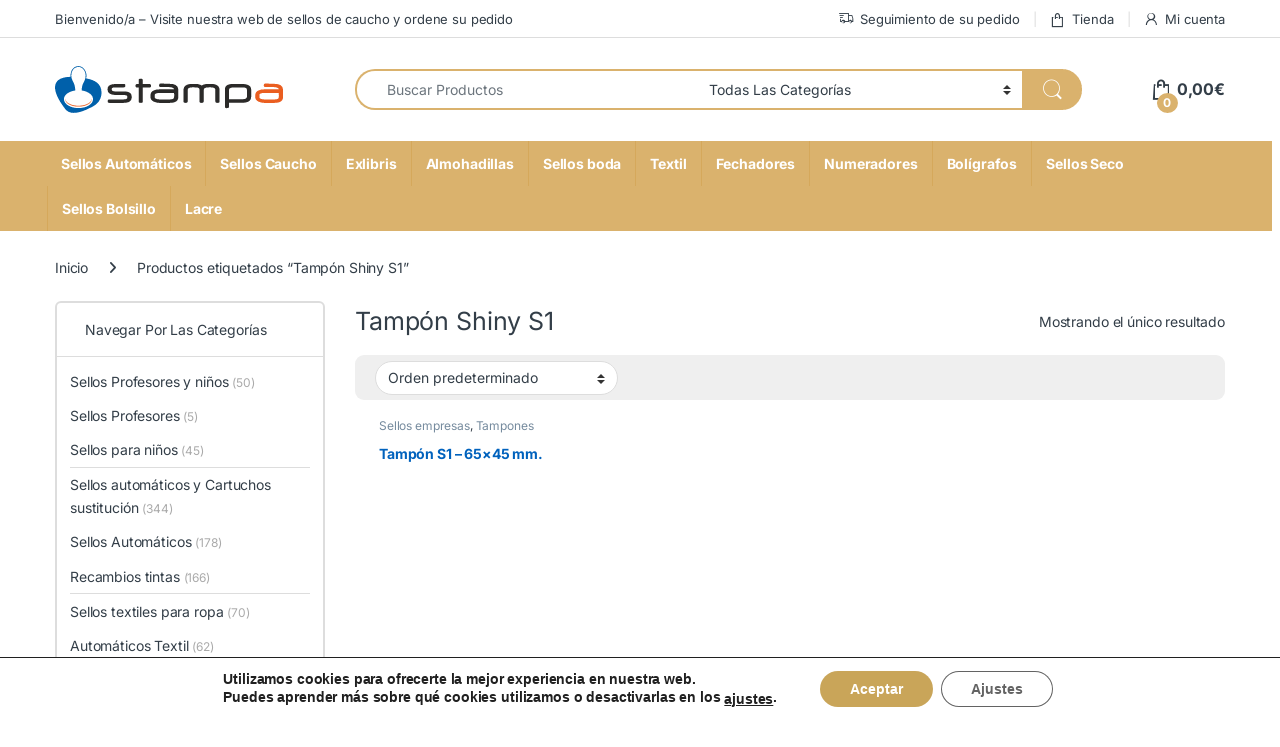

--- FILE ---
content_type: text/html; charset=UTF-8
request_url: https://stampa.es/etiqueta-producto/tampon-shiny-s1/
body_size: 45589
content:
<!DOCTYPE html>
<html lang="es">
<head>
<meta charset="UTF-8">
<meta name="viewport" content="width=device-width, initial-scale=1">
<link rel="profile" href="https://gmpg.org/xfn/11">
<link rel="pingback" href="https://stampa.es/xmlrpc.php">

<meta name='robots' content='noindex, follow' />

	<!-- This site is optimized with the Yoast SEO Premium plugin v26.8 (Yoast SEO v26.8) - https://yoast.com/product/yoast-seo-premium-wordpress/ -->
	<title>Tampón Shiny S1 archivos - Stampa</title>
	<meta property="og:locale" content="es_ES" />
	<meta property="og:type" content="article" />
	<meta property="og:title" content="Tampón Shiny S1 archivos" />
	<meta property="og:url" content="https://stampa.es/etiqueta-producto/tampon-shiny-s1/" />
	<meta property="og:site_name" content="Stampa" />
	<meta name="twitter:card" content="summary_large_image" />
	<script type="application/ld+json" class="yoast-schema-graph">{"@context":"https://schema.org","@graph":[{"@type":"CollectionPage","@id":"https://stampa.es/etiqueta-producto/tampon-shiny-s1/","url":"https://stampa.es/etiqueta-producto/tampon-shiny-s1/","name":"Tampón Shiny S1 archivos - Stampa","isPartOf":{"@id":"https://stampa.es/#website"},"primaryImageOfPage":{"@id":"https://stampa.es/etiqueta-producto/tampon-shiny-s1/#primaryimage"},"image":{"@id":"https://stampa.es/etiqueta-producto/tampon-shiny-s1/#primaryimage"},"thumbnailUrl":"https://stampa.es/wp-content/uploads/2012/05/tampon-shiny-s1.jpg","breadcrumb":{"@id":"https://stampa.es/etiqueta-producto/tampon-shiny-s1/#breadcrumb"},"inLanguage":"es"},{"@type":"ImageObject","inLanguage":"es","@id":"https://stampa.es/etiqueta-producto/tampon-shiny-s1/#primaryimage","url":"https://stampa.es/wp-content/uploads/2012/05/tampon-shiny-s1.jpg","contentUrl":"https://stampa.es/wp-content/uploads/2012/05/tampon-shiny-s1.jpg","width":800,"height":800,"caption":"Tampón Shiny S1 de 45x65 mm."},{"@type":"BreadcrumbList","@id":"https://stampa.es/etiqueta-producto/tampon-shiny-s1/#breadcrumb","itemListElement":[{"@type":"ListItem","position":1,"name":"Portada","item":"https://stampa.es/"},{"@type":"ListItem","position":2,"name":"Tampón Shiny S1"}]},{"@type":"WebSite","@id":"https://stampa.es/#website","url":"https://stampa.es/","name":"Stampa","description":"🛒 Stampa | Sellos Personalizados de Caucho y Automáticos","publisher":{"@id":"https://stampa.es/#organization"},"potentialAction":[{"@type":"SearchAction","target":{"@type":"EntryPoint","urlTemplate":"https://stampa.es/?s={search_term_string}"},"query-input":{"@type":"PropertyValueSpecification","valueRequired":true,"valueName":"search_term_string"}}],"inLanguage":"es"},{"@type":"Organization","@id":"https://stampa.es/#organization","name":"Stampa","url":"https://stampa.es/","logo":{"@type":"ImageObject","inLanguage":"es","@id":"https://stampa.es/#/schema/logo/image/","url":"https://stampa.es/wp-content/uploads/2024/01/stampa.svg","contentUrl":"https://stampa.es/wp-content/uploads/2024/01/stampa.svg","width":1,"height":1,"caption":"Stampa"},"image":{"@id":"https://stampa.es/#/schema/logo/image/"}}]}</script>
	<!-- / Yoast SEO Premium plugin. -->



<link rel="alternate" type="application/rss+xml" title="Stampa &raquo; Feed" href="https://stampa.es/feed/" />
<link rel="alternate" type="application/rss+xml" title="Stampa &raquo; Feed de los comentarios" href="https://stampa.es/comments/feed/" />
<link rel="alternate" type="application/rss+xml" title="Stampa &raquo; Tampón Shiny S1 Etiqueta Feed" href="https://stampa.es/etiqueta-producto/tampon-shiny-s1/feed/" />
<style id='wp-img-auto-sizes-contain-inline-css' type='text/css'>
img:is([sizes=auto i],[sizes^="auto," i]){contain-intrinsic-size:3000px 1500px}
/*# sourceURL=wp-img-auto-sizes-contain-inline-css */
</style>
<link data-minify="1" rel='stylesheet' id='themecomplete-epo-css' href='https://stampa.es/wp-content/cache/min/1/wp-content/plugins/woocommerce-tm-extra-product-options/assets/css/epo.min.css?ver=1769709247' type='text/css' media='all' />
<link rel='stylesheet' id='themecomplete-epo-smallscreen-css' href='https://stampa.es/wp-content/plugins/woocommerce-tm-extra-product-options/assets/css/tm-epo-smallscreen.min.css?ver=7.5.6' type='text/css' media='only screen and (max-width: 768px)' />
<style id='wp-emoji-styles-inline-css' type='text/css'>

	img.wp-smiley, img.emoji {
		display: inline !important;
		border: none !important;
		box-shadow: none !important;
		height: 1em !important;
		width: 1em !important;
		margin: 0 0.07em !important;
		vertical-align: -0.1em !important;
		background: none !important;
		padding: 0 !important;
	}
/*# sourceURL=wp-emoji-styles-inline-css */
</style>
<style id='wp-block-library-inline-css' type='text/css'>
:root{--wp-block-synced-color:#7a00df;--wp-block-synced-color--rgb:122,0,223;--wp-bound-block-color:var(--wp-block-synced-color);--wp-editor-canvas-background:#ddd;--wp-admin-theme-color:#007cba;--wp-admin-theme-color--rgb:0,124,186;--wp-admin-theme-color-darker-10:#006ba1;--wp-admin-theme-color-darker-10--rgb:0,107,160.5;--wp-admin-theme-color-darker-20:#005a87;--wp-admin-theme-color-darker-20--rgb:0,90,135;--wp-admin-border-width-focus:2px}@media (min-resolution:192dpi){:root{--wp-admin-border-width-focus:1.5px}}.wp-element-button{cursor:pointer}:root .has-very-light-gray-background-color{background-color:#eee}:root .has-very-dark-gray-background-color{background-color:#313131}:root .has-very-light-gray-color{color:#eee}:root .has-very-dark-gray-color{color:#313131}:root .has-vivid-green-cyan-to-vivid-cyan-blue-gradient-background{background:linear-gradient(135deg,#00d084,#0693e3)}:root .has-purple-crush-gradient-background{background:linear-gradient(135deg,#34e2e4,#4721fb 50%,#ab1dfe)}:root .has-hazy-dawn-gradient-background{background:linear-gradient(135deg,#faaca8,#dad0ec)}:root .has-subdued-olive-gradient-background{background:linear-gradient(135deg,#fafae1,#67a671)}:root .has-atomic-cream-gradient-background{background:linear-gradient(135deg,#fdd79a,#004a59)}:root .has-nightshade-gradient-background{background:linear-gradient(135deg,#330968,#31cdcf)}:root .has-midnight-gradient-background{background:linear-gradient(135deg,#020381,#2874fc)}:root{--wp--preset--font-size--normal:16px;--wp--preset--font-size--huge:42px}.has-regular-font-size{font-size:1em}.has-larger-font-size{font-size:2.625em}.has-normal-font-size{font-size:var(--wp--preset--font-size--normal)}.has-huge-font-size{font-size:var(--wp--preset--font-size--huge)}.has-text-align-center{text-align:center}.has-text-align-left{text-align:left}.has-text-align-right{text-align:right}.has-fit-text{white-space:nowrap!important}#end-resizable-editor-section{display:none}.aligncenter{clear:both}.items-justified-left{justify-content:flex-start}.items-justified-center{justify-content:center}.items-justified-right{justify-content:flex-end}.items-justified-space-between{justify-content:space-between}.screen-reader-text{border:0;clip-path:inset(50%);height:1px;margin:-1px;overflow:hidden;padding:0;position:absolute;width:1px;word-wrap:normal!important}.screen-reader-text:focus{background-color:#ddd;clip-path:none;color:#444;display:block;font-size:1em;height:auto;left:5px;line-height:normal;padding:15px 23px 14px;text-decoration:none;top:5px;width:auto;z-index:100000}html :where(.has-border-color){border-style:solid}html :where([style*=border-top-color]){border-top-style:solid}html :where([style*=border-right-color]){border-right-style:solid}html :where([style*=border-bottom-color]){border-bottom-style:solid}html :where([style*=border-left-color]){border-left-style:solid}html :where([style*=border-width]){border-style:solid}html :where([style*=border-top-width]){border-top-style:solid}html :where([style*=border-right-width]){border-right-style:solid}html :where([style*=border-bottom-width]){border-bottom-style:solid}html :where([style*=border-left-width]){border-left-style:solid}html :where(img[class*=wp-image-]){height:auto;max-width:100%}:where(figure){margin:0 0 1em}html :where(.is-position-sticky){--wp-admin--admin-bar--position-offset:var(--wp-admin--admin-bar--height,0px)}@media screen and (max-width:600px){html :where(.is-position-sticky){--wp-admin--admin-bar--position-offset:0px}}

/*# sourceURL=wp-block-library-inline-css */
</style><link data-minify="1" rel='stylesheet' id='wc-blocks-style-css' href='https://stampa.es/wp-content/cache/min/1/wp-content/plugins/woocommerce/assets/client/blocks/wc-blocks.css?ver=1769709246' type='text/css' media='all' />
<style id='global-styles-inline-css' type='text/css'>
:root{--wp--preset--aspect-ratio--square: 1;--wp--preset--aspect-ratio--4-3: 4/3;--wp--preset--aspect-ratio--3-4: 3/4;--wp--preset--aspect-ratio--3-2: 3/2;--wp--preset--aspect-ratio--2-3: 2/3;--wp--preset--aspect-ratio--16-9: 16/9;--wp--preset--aspect-ratio--9-16: 9/16;--wp--preset--color--black: #000000;--wp--preset--color--cyan-bluish-gray: #abb8c3;--wp--preset--color--white: #ffffff;--wp--preset--color--pale-pink: #f78da7;--wp--preset--color--vivid-red: #cf2e2e;--wp--preset--color--luminous-vivid-orange: #ff6900;--wp--preset--color--luminous-vivid-amber: #fcb900;--wp--preset--color--light-green-cyan: #7bdcb5;--wp--preset--color--vivid-green-cyan: #00d084;--wp--preset--color--pale-cyan-blue: #8ed1fc;--wp--preset--color--vivid-cyan-blue: #0693e3;--wp--preset--color--vivid-purple: #9b51e0;--wp--preset--gradient--vivid-cyan-blue-to-vivid-purple: linear-gradient(135deg,rgb(6,147,227) 0%,rgb(155,81,224) 100%);--wp--preset--gradient--light-green-cyan-to-vivid-green-cyan: linear-gradient(135deg,rgb(122,220,180) 0%,rgb(0,208,130) 100%);--wp--preset--gradient--luminous-vivid-amber-to-luminous-vivid-orange: linear-gradient(135deg,rgb(252,185,0) 0%,rgb(255,105,0) 100%);--wp--preset--gradient--luminous-vivid-orange-to-vivid-red: linear-gradient(135deg,rgb(255,105,0) 0%,rgb(207,46,46) 100%);--wp--preset--gradient--very-light-gray-to-cyan-bluish-gray: linear-gradient(135deg,rgb(238,238,238) 0%,rgb(169,184,195) 100%);--wp--preset--gradient--cool-to-warm-spectrum: linear-gradient(135deg,rgb(74,234,220) 0%,rgb(151,120,209) 20%,rgb(207,42,186) 40%,rgb(238,44,130) 60%,rgb(251,105,98) 80%,rgb(254,248,76) 100%);--wp--preset--gradient--blush-light-purple: linear-gradient(135deg,rgb(255,206,236) 0%,rgb(152,150,240) 100%);--wp--preset--gradient--blush-bordeaux: linear-gradient(135deg,rgb(254,205,165) 0%,rgb(254,45,45) 50%,rgb(107,0,62) 100%);--wp--preset--gradient--luminous-dusk: linear-gradient(135deg,rgb(255,203,112) 0%,rgb(199,81,192) 50%,rgb(65,88,208) 100%);--wp--preset--gradient--pale-ocean: linear-gradient(135deg,rgb(255,245,203) 0%,rgb(182,227,212) 50%,rgb(51,167,181) 100%);--wp--preset--gradient--electric-grass: linear-gradient(135deg,rgb(202,248,128) 0%,rgb(113,206,126) 100%);--wp--preset--gradient--midnight: linear-gradient(135deg,rgb(2,3,129) 0%,rgb(40,116,252) 100%);--wp--preset--font-size--small: 13px;--wp--preset--font-size--medium: 20px;--wp--preset--font-size--large: 36px;--wp--preset--font-size--x-large: 42px;--wp--preset--spacing--20: 0.44rem;--wp--preset--spacing--30: 0.67rem;--wp--preset--spacing--40: 1rem;--wp--preset--spacing--50: 1.5rem;--wp--preset--spacing--60: 2.25rem;--wp--preset--spacing--70: 3.38rem;--wp--preset--spacing--80: 5.06rem;--wp--preset--shadow--natural: 6px 6px 9px rgba(0, 0, 0, 0.2);--wp--preset--shadow--deep: 12px 12px 50px rgba(0, 0, 0, 0.4);--wp--preset--shadow--sharp: 6px 6px 0px rgba(0, 0, 0, 0.2);--wp--preset--shadow--outlined: 6px 6px 0px -3px rgb(255, 255, 255), 6px 6px rgb(0, 0, 0);--wp--preset--shadow--crisp: 6px 6px 0px rgb(0, 0, 0);}:where(.is-layout-flex){gap: 0.5em;}:where(.is-layout-grid){gap: 0.5em;}body .is-layout-flex{display: flex;}.is-layout-flex{flex-wrap: wrap;align-items: center;}.is-layout-flex > :is(*, div){margin: 0;}body .is-layout-grid{display: grid;}.is-layout-grid > :is(*, div){margin: 0;}:where(.wp-block-columns.is-layout-flex){gap: 2em;}:where(.wp-block-columns.is-layout-grid){gap: 2em;}:where(.wp-block-post-template.is-layout-flex){gap: 1.25em;}:where(.wp-block-post-template.is-layout-grid){gap: 1.25em;}.has-black-color{color: var(--wp--preset--color--black) !important;}.has-cyan-bluish-gray-color{color: var(--wp--preset--color--cyan-bluish-gray) !important;}.has-white-color{color: var(--wp--preset--color--white) !important;}.has-pale-pink-color{color: var(--wp--preset--color--pale-pink) !important;}.has-vivid-red-color{color: var(--wp--preset--color--vivid-red) !important;}.has-luminous-vivid-orange-color{color: var(--wp--preset--color--luminous-vivid-orange) !important;}.has-luminous-vivid-amber-color{color: var(--wp--preset--color--luminous-vivid-amber) !important;}.has-light-green-cyan-color{color: var(--wp--preset--color--light-green-cyan) !important;}.has-vivid-green-cyan-color{color: var(--wp--preset--color--vivid-green-cyan) !important;}.has-pale-cyan-blue-color{color: var(--wp--preset--color--pale-cyan-blue) !important;}.has-vivid-cyan-blue-color{color: var(--wp--preset--color--vivid-cyan-blue) !important;}.has-vivid-purple-color{color: var(--wp--preset--color--vivid-purple) !important;}.has-black-background-color{background-color: var(--wp--preset--color--black) !important;}.has-cyan-bluish-gray-background-color{background-color: var(--wp--preset--color--cyan-bluish-gray) !important;}.has-white-background-color{background-color: var(--wp--preset--color--white) !important;}.has-pale-pink-background-color{background-color: var(--wp--preset--color--pale-pink) !important;}.has-vivid-red-background-color{background-color: var(--wp--preset--color--vivid-red) !important;}.has-luminous-vivid-orange-background-color{background-color: var(--wp--preset--color--luminous-vivid-orange) !important;}.has-luminous-vivid-amber-background-color{background-color: var(--wp--preset--color--luminous-vivid-amber) !important;}.has-light-green-cyan-background-color{background-color: var(--wp--preset--color--light-green-cyan) !important;}.has-vivid-green-cyan-background-color{background-color: var(--wp--preset--color--vivid-green-cyan) !important;}.has-pale-cyan-blue-background-color{background-color: var(--wp--preset--color--pale-cyan-blue) !important;}.has-vivid-cyan-blue-background-color{background-color: var(--wp--preset--color--vivid-cyan-blue) !important;}.has-vivid-purple-background-color{background-color: var(--wp--preset--color--vivid-purple) !important;}.has-black-border-color{border-color: var(--wp--preset--color--black) !important;}.has-cyan-bluish-gray-border-color{border-color: var(--wp--preset--color--cyan-bluish-gray) !important;}.has-white-border-color{border-color: var(--wp--preset--color--white) !important;}.has-pale-pink-border-color{border-color: var(--wp--preset--color--pale-pink) !important;}.has-vivid-red-border-color{border-color: var(--wp--preset--color--vivid-red) !important;}.has-luminous-vivid-orange-border-color{border-color: var(--wp--preset--color--luminous-vivid-orange) !important;}.has-luminous-vivid-amber-border-color{border-color: var(--wp--preset--color--luminous-vivid-amber) !important;}.has-light-green-cyan-border-color{border-color: var(--wp--preset--color--light-green-cyan) !important;}.has-vivid-green-cyan-border-color{border-color: var(--wp--preset--color--vivid-green-cyan) !important;}.has-pale-cyan-blue-border-color{border-color: var(--wp--preset--color--pale-cyan-blue) !important;}.has-vivid-cyan-blue-border-color{border-color: var(--wp--preset--color--vivid-cyan-blue) !important;}.has-vivid-purple-border-color{border-color: var(--wp--preset--color--vivid-purple) !important;}.has-vivid-cyan-blue-to-vivid-purple-gradient-background{background: var(--wp--preset--gradient--vivid-cyan-blue-to-vivid-purple) !important;}.has-light-green-cyan-to-vivid-green-cyan-gradient-background{background: var(--wp--preset--gradient--light-green-cyan-to-vivid-green-cyan) !important;}.has-luminous-vivid-amber-to-luminous-vivid-orange-gradient-background{background: var(--wp--preset--gradient--luminous-vivid-amber-to-luminous-vivid-orange) !important;}.has-luminous-vivid-orange-to-vivid-red-gradient-background{background: var(--wp--preset--gradient--luminous-vivid-orange-to-vivid-red) !important;}.has-very-light-gray-to-cyan-bluish-gray-gradient-background{background: var(--wp--preset--gradient--very-light-gray-to-cyan-bluish-gray) !important;}.has-cool-to-warm-spectrum-gradient-background{background: var(--wp--preset--gradient--cool-to-warm-spectrum) !important;}.has-blush-light-purple-gradient-background{background: var(--wp--preset--gradient--blush-light-purple) !important;}.has-blush-bordeaux-gradient-background{background: var(--wp--preset--gradient--blush-bordeaux) !important;}.has-luminous-dusk-gradient-background{background: var(--wp--preset--gradient--luminous-dusk) !important;}.has-pale-ocean-gradient-background{background: var(--wp--preset--gradient--pale-ocean) !important;}.has-electric-grass-gradient-background{background: var(--wp--preset--gradient--electric-grass) !important;}.has-midnight-gradient-background{background: var(--wp--preset--gradient--midnight) !important;}.has-small-font-size{font-size: var(--wp--preset--font-size--small) !important;}.has-medium-font-size{font-size: var(--wp--preset--font-size--medium) !important;}.has-large-font-size{font-size: var(--wp--preset--font-size--large) !important;}.has-x-large-font-size{font-size: var(--wp--preset--font-size--x-large) !important;}
/*# sourceURL=global-styles-inline-css */
</style>

<style id='classic-theme-styles-inline-css' type='text/css'>
/*! This file is auto-generated */
.wp-block-button__link{color:#fff;background-color:#32373c;border-radius:9999px;box-shadow:none;text-decoration:none;padding:calc(.667em + 2px) calc(1.333em + 2px);font-size:1.125em}.wp-block-file__button{background:#32373c;color:#fff;text-decoration:none}
/*# sourceURL=/wp-includes/css/classic-themes.min.css */
</style>
<link data-minify="1" rel='stylesheet' id='cr-frontend-css-css' href='https://stampa.es/wp-content/cache/min/1/wp-content/plugins/customer-reviews-woocommerce/css/frontend.css?ver=1769709246' type='text/css' media='all' />
<link data-minify="1" rel='stylesheet' id='mas-wc-brands-style-css' href='https://stampa.es/wp-content/cache/min/1/wp-content/plugins/mas-woocommerce-brands/assets/css/style.css?ver=1769709246' type='text/css' media='all' />
<link data-minify="1" rel='stylesheet' id='bg-shce-genericons-css' href='https://stampa.es/wp-content/cache/min/1/wp-content/plugins/show-hidecollapse-expand/assets/css/genericons/genericons.css?ver=1769709246' type='text/css' media='all' />
<link data-minify="1" rel='stylesheet' id='bg-show-hide-css' href='https://stampa.es/wp-content/cache/min/1/wp-content/plugins/show-hidecollapse-expand/assets/css/bg-show-hide.css?ver=1769709246' type='text/css' media='all' />
<style id='woocommerce-inline-inline-css' type='text/css'>
.woocommerce form .form-row .required { visibility: visible; }
/*# sourceURL=woocommerce-inline-inline-css */
</style>
<link rel="stylesheet" href="https://stampa.es/wp-content/cache/fonts/1/google-fonts/css/0/d/7/556a6fa23464356b6497d4e94bc83.css" data-wpr-hosted-gf-parameters="family=Inter:wght@300;400;600;700&display=swap"/>
<link data-minify="1" rel='stylesheet' id='font-electro-css' href='https://stampa.es/wp-content/cache/min/1/wp-content/themes/electro/assets/css/font-electro.css?ver=1769709246' type='text/css' media='all' />
<link data-minify="1" rel='stylesheet' id='fontawesome-css' href='https://stampa.es/wp-content/cache/min/1/wp-content/themes/electro/assets/vendor/fontawesome/css/all.min.css?ver=1769709246' type='text/css' media='all' />
<link rel='stylesheet' id='animate-css-css' href='https://stampa.es/wp-content/themes/electro/assets/vendor/animate.css/animate.min.css?ver=3.6.5' type='text/css' media='all' />
<link data-minify="1" rel='stylesheet' id='electro-style-css' href='https://stampa.es/wp-content/cache/min/1/wp-content/themes/electro/style.min.css?ver=1769709246' type='text/css' media='all' />
<link rel='stylesheet' id='electro-color-css' href='https://stampa.es/wp-content/themes/electro/assets/css/colors/gold.min.css?ver=3.6.5' type='text/css' media='all' />
<link data-minify="1" rel='stylesheet' id='moove_gdpr_frontend-css' href='https://stampa.es/wp-content/cache/min/1/wp-content/plugins/gdpr-cookie-compliance/dist/styles/gdpr-main.css?ver=1769709247' type='text/css' media='all' />
<style id='moove_gdpr_frontend-inline-css' type='text/css'>
#moove_gdpr_cookie_modal,#moove_gdpr_cookie_info_bar,.gdpr_cookie_settings_shortcode_content{font-family:&#039;Nunito&#039;,sans-serif}#moove_gdpr_save_popup_settings_button{background-color:#373737;color:#fff}#moove_gdpr_save_popup_settings_button:hover{background-color:#000}#moove_gdpr_cookie_info_bar .moove-gdpr-info-bar-container .moove-gdpr-info-bar-content a.mgbutton,#moove_gdpr_cookie_info_bar .moove-gdpr-info-bar-container .moove-gdpr-info-bar-content button.mgbutton{background-color:#c9a559}#moove_gdpr_cookie_modal .moove-gdpr-modal-content .moove-gdpr-modal-footer-content .moove-gdpr-button-holder a.mgbutton,#moove_gdpr_cookie_modal .moove-gdpr-modal-content .moove-gdpr-modal-footer-content .moove-gdpr-button-holder button.mgbutton,.gdpr_cookie_settings_shortcode_content .gdpr-shr-button.button-green{background-color:#c9a559;border-color:#c9a559}#moove_gdpr_cookie_modal .moove-gdpr-modal-content .moove-gdpr-modal-footer-content .moove-gdpr-button-holder a.mgbutton:hover,#moove_gdpr_cookie_modal .moove-gdpr-modal-content .moove-gdpr-modal-footer-content .moove-gdpr-button-holder button.mgbutton:hover,.gdpr_cookie_settings_shortcode_content .gdpr-shr-button.button-green:hover{background-color:#fff;color:#c9a559}#moove_gdpr_cookie_modal .moove-gdpr-modal-content .moove-gdpr-modal-close i,#moove_gdpr_cookie_modal .moove-gdpr-modal-content .moove-gdpr-modal-close span.gdpr-icon{background-color:#c9a559;border:1px solid #c9a559}#moove_gdpr_cookie_info_bar span.moove-gdpr-infobar-allow-all.focus-g,#moove_gdpr_cookie_info_bar span.moove-gdpr-infobar-allow-all:focus,#moove_gdpr_cookie_info_bar button.moove-gdpr-infobar-allow-all.focus-g,#moove_gdpr_cookie_info_bar button.moove-gdpr-infobar-allow-all:focus,#moove_gdpr_cookie_info_bar span.moove-gdpr-infobar-reject-btn.focus-g,#moove_gdpr_cookie_info_bar span.moove-gdpr-infobar-reject-btn:focus,#moove_gdpr_cookie_info_bar button.moove-gdpr-infobar-reject-btn.focus-g,#moove_gdpr_cookie_info_bar button.moove-gdpr-infobar-reject-btn:focus,#moove_gdpr_cookie_info_bar span.change-settings-button.focus-g,#moove_gdpr_cookie_info_bar span.change-settings-button:focus,#moove_gdpr_cookie_info_bar button.change-settings-button.focus-g,#moove_gdpr_cookie_info_bar button.change-settings-button:focus{-webkit-box-shadow:0 0 1px 3px #c9a559;-moz-box-shadow:0 0 1px 3px #c9a559;box-shadow:0 0 1px 3px #c9a559}#moove_gdpr_cookie_modal .moove-gdpr-modal-content .moove-gdpr-modal-close i:hover,#moove_gdpr_cookie_modal .moove-gdpr-modal-content .moove-gdpr-modal-close span.gdpr-icon:hover,#moove_gdpr_cookie_info_bar span[data-href]>u.change-settings-button{color:#c9a559}#moove_gdpr_cookie_modal .moove-gdpr-modal-content .moove-gdpr-modal-left-content #moove-gdpr-menu li.menu-item-selected a span.gdpr-icon,#moove_gdpr_cookie_modal .moove-gdpr-modal-content .moove-gdpr-modal-left-content #moove-gdpr-menu li.menu-item-selected button span.gdpr-icon{color:inherit}#moove_gdpr_cookie_modal .moove-gdpr-modal-content .moove-gdpr-modal-left-content #moove-gdpr-menu li a span.gdpr-icon,#moove_gdpr_cookie_modal .moove-gdpr-modal-content .moove-gdpr-modal-left-content #moove-gdpr-menu li button span.gdpr-icon{color:inherit}#moove_gdpr_cookie_modal .gdpr-acc-link{line-height:0;font-size:0;color:transparent;position:absolute}#moove_gdpr_cookie_modal .moove-gdpr-modal-content .moove-gdpr-modal-close:hover i,#moove_gdpr_cookie_modal .moove-gdpr-modal-content .moove-gdpr-modal-left-content #moove-gdpr-menu li a,#moove_gdpr_cookie_modal .moove-gdpr-modal-content .moove-gdpr-modal-left-content #moove-gdpr-menu li button,#moove_gdpr_cookie_modal .moove-gdpr-modal-content .moove-gdpr-modal-left-content #moove-gdpr-menu li button i,#moove_gdpr_cookie_modal .moove-gdpr-modal-content .moove-gdpr-modal-left-content #moove-gdpr-menu li a i,#moove_gdpr_cookie_modal .moove-gdpr-modal-content .moove-gdpr-tab-main .moove-gdpr-tab-main-content a:hover,#moove_gdpr_cookie_info_bar.moove-gdpr-dark-scheme .moove-gdpr-info-bar-container .moove-gdpr-info-bar-content a.mgbutton:hover,#moove_gdpr_cookie_info_bar.moove-gdpr-dark-scheme .moove-gdpr-info-bar-container .moove-gdpr-info-bar-content button.mgbutton:hover,#moove_gdpr_cookie_info_bar.moove-gdpr-dark-scheme .moove-gdpr-info-bar-container .moove-gdpr-info-bar-content a:hover,#moove_gdpr_cookie_info_bar.moove-gdpr-dark-scheme .moove-gdpr-info-bar-container .moove-gdpr-info-bar-content button:hover,#moove_gdpr_cookie_info_bar.moove-gdpr-dark-scheme .moove-gdpr-info-bar-container .moove-gdpr-info-bar-content span.change-settings-button:hover,#moove_gdpr_cookie_info_bar.moove-gdpr-dark-scheme .moove-gdpr-info-bar-container .moove-gdpr-info-bar-content button.change-settings-button:hover,#moove_gdpr_cookie_info_bar.moove-gdpr-dark-scheme .moove-gdpr-info-bar-container .moove-gdpr-info-bar-content u.change-settings-button:hover,#moove_gdpr_cookie_info_bar span[data-href]>u.change-settings-button,#moove_gdpr_cookie_info_bar.moove-gdpr-dark-scheme .moove-gdpr-info-bar-container .moove-gdpr-info-bar-content a.mgbutton.focus-g,#moove_gdpr_cookie_info_bar.moove-gdpr-dark-scheme .moove-gdpr-info-bar-container .moove-gdpr-info-bar-content button.mgbutton.focus-g,#moove_gdpr_cookie_info_bar.moove-gdpr-dark-scheme .moove-gdpr-info-bar-container .moove-gdpr-info-bar-content a.focus-g,#moove_gdpr_cookie_info_bar.moove-gdpr-dark-scheme .moove-gdpr-info-bar-container .moove-gdpr-info-bar-content button.focus-g,#moove_gdpr_cookie_info_bar.moove-gdpr-dark-scheme .moove-gdpr-info-bar-container .moove-gdpr-info-bar-content a.mgbutton:focus,#moove_gdpr_cookie_info_bar.moove-gdpr-dark-scheme .moove-gdpr-info-bar-container .moove-gdpr-info-bar-content button.mgbutton:focus,#moove_gdpr_cookie_info_bar.moove-gdpr-dark-scheme .moove-gdpr-info-bar-container .moove-gdpr-info-bar-content a:focus,#moove_gdpr_cookie_info_bar.moove-gdpr-dark-scheme .moove-gdpr-info-bar-container .moove-gdpr-info-bar-content button:focus,#moove_gdpr_cookie_info_bar.moove-gdpr-dark-scheme .moove-gdpr-info-bar-container .moove-gdpr-info-bar-content span.change-settings-button.focus-g,span.change-settings-button:focus,button.change-settings-button.focus-g,button.change-settings-button:focus,#moove_gdpr_cookie_info_bar.moove-gdpr-dark-scheme .moove-gdpr-info-bar-container .moove-gdpr-info-bar-content u.change-settings-button.focus-g,#moove_gdpr_cookie_info_bar.moove-gdpr-dark-scheme .moove-gdpr-info-bar-container .moove-gdpr-info-bar-content u.change-settings-button:focus{color:#c9a559}#moove_gdpr_cookie_modal .moove-gdpr-branding.focus-g span,#moove_gdpr_cookie_modal .moove-gdpr-modal-content .moove-gdpr-tab-main a.focus-g,#moove_gdpr_cookie_modal .moove-gdpr-modal-content .moove-gdpr-tab-main .gdpr-cd-details-toggle.focus-g{color:#c9a559}#moove_gdpr_cookie_modal.gdpr_lightbox-hide{display:none}
/*# sourceURL=moove_gdpr_frontend-inline-css */
</style>
<style id='themecomplete-extra-css-inline-css' type='text/css'>
.tm-extra-product-options .cpf-type-textarea .tm-extra-product-options-container ul li.tmcp-field-wrap>label {
    display: inline-block !important;
}
/*# sourceURL=themecomplete-extra-css-inline-css */
</style>
<style id='rocket-lazyload-inline-css' type='text/css'>
.rll-youtube-player{position:relative;padding-bottom:56.23%;height:0;overflow:hidden;max-width:100%;}.rll-youtube-player:focus-within{outline: 2px solid currentColor;outline-offset: 5px;}.rll-youtube-player iframe{position:absolute;top:0;left:0;width:100%;height:100%;z-index:100;background:0 0}.rll-youtube-player img{bottom:0;display:block;left:0;margin:auto;max-width:100%;width:100%;position:absolute;right:0;top:0;border:none;height:auto;-webkit-transition:.4s all;-moz-transition:.4s all;transition:.4s all}.rll-youtube-player img:hover{-webkit-filter:brightness(75%)}.rll-youtube-player .play{height:100%;width:100%;left:0;top:0;position:absolute;background:url(https://stampa.es/wp-content/plugins/wp-rocket/assets/img/youtube.png) no-repeat center;background-color: transparent !important;cursor:pointer;border:none;}
/*# sourceURL=rocket-lazyload-inline-css */
</style>
<script type="text/template" id="tmpl-variation-template">
	<div class="woocommerce-variation-description">{{{ data.variation.variation_description }}}</div>
	<div class="woocommerce-variation-price">{{{ data.variation.price_html }}}</div>
	<div class="woocommerce-variation-availability">{{{ data.variation.availability_html }}}</div>
</script>
<script type="text/template" id="tmpl-unavailable-variation-template">
	<p role="alert">Lo siento, este producto no está disponible. Por favor, elige otra combinación.</p>
</script>
<!--n2css--><!--n2js--><script type="text/javascript" src="https://stampa.es/wp-includes/js/jquery/jquery.min.js?ver=3.7.1" id="jquery-core-js" data-rocket-defer defer></script>
<script type="text/javascript" src="https://stampa.es/wp-includes/js/jquery/jquery-migrate.min.js?ver=3.4.1" id="jquery-migrate-js" data-rocket-defer defer></script>
<script type="text/javascript" src="https://stampa.es/wp-includes/js/underscore.min.js?ver=1.13.7" id="underscore-js" data-rocket-defer defer></script>
<script type="text/javascript" id="wp-util-js-extra">
/* <![CDATA[ */
var _wpUtilSettings = {"ajax":{"url":"/wp-admin/admin-ajax.php"}};
//# sourceURL=wp-util-js-extra
/* ]]> */
</script>
<script type="text/javascript" src="https://stampa.es/wp-includes/js/wp-util.min.js?ver=6.9" id="wp-util-js" data-rocket-defer defer></script>
<script type="text/javascript" src="https://stampa.es/wp-content/plugins/woocommerce/assets/js/jquery-blockui/jquery.blockUI.min.js?ver=2.7.0-wc.10.4.3" id="wc-jquery-blockui-js" data-wp-strategy="defer" data-rocket-defer defer></script>
<script type="text/javascript" id="wc-add-to-cart-js-extra">
/* <![CDATA[ */
var wc_add_to_cart_params = {"ajax_url":"/wp-admin/admin-ajax.php","wc_ajax_url":"/?wc-ajax=%%endpoint%%","i18n_view_cart":"Ver carrito","cart_url":"https://stampa.es/cart-2/","is_cart":"","cart_redirect_after_add":"no"};
//# sourceURL=wc-add-to-cart-js-extra
/* ]]> */
</script>
<script type="text/javascript" src="https://stampa.es/wp-content/plugins/woocommerce/assets/js/frontend/add-to-cart.min.js?ver=10.4.3" id="wc-add-to-cart-js" data-wp-strategy="defer" data-rocket-defer defer></script>
<script type="text/javascript" src="https://stampa.es/wp-content/plugins/woocommerce/assets/js/js-cookie/js.cookie.min.js?ver=2.1.4-wc.10.4.3" id="wc-js-cookie-js" defer="defer" data-wp-strategy="defer"></script>
<script type="text/javascript" id="woocommerce-js-extra">
/* <![CDATA[ */
var woocommerce_params = {"ajax_url":"/wp-admin/admin-ajax.php","wc_ajax_url":"/?wc-ajax=%%endpoint%%","i18n_password_show":"Mostrar contrase\u00f1a","i18n_password_hide":"Ocultar contrase\u00f1a"};
//# sourceURL=woocommerce-js-extra
/* ]]> */
</script>
<script type="text/javascript" src="https://stampa.es/wp-content/plugins/woocommerce/assets/js/frontend/woocommerce.min.js?ver=10.4.3" id="woocommerce-js" defer="defer" data-wp-strategy="defer"></script>
<script data-minify="1" type="text/javascript" src="https://stampa.es/wp-content/cache/min/1/wp-content/plugins/js_composer/assets/js/vendors/woocommerce-add-to-cart.js?ver=1769709247" id="vc_woocommerce-add-to-cart-js-js" data-rocket-defer defer></script>
<script type="text/javascript" id="wc-cart-fragments-js-extra">
/* <![CDATA[ */
var wc_cart_fragments_params = {"ajax_url":"/wp-admin/admin-ajax.php","wc_ajax_url":"/?wc-ajax=%%endpoint%%","cart_hash_key":"wc_cart_hash_f65c22cae5712895f70ab19022a142d9","fragment_name":"wc_fragments_f65c22cae5712895f70ab19022a142d9","request_timeout":"5000"};
//# sourceURL=wc-cart-fragments-js-extra
/* ]]> */
</script>
<script type="text/javascript" src="https://stampa.es/wp-content/plugins/woocommerce/assets/js/frontend/cart-fragments.min.js?ver=10.4.3" id="wc-cart-fragments-js" defer="defer" data-wp-strategy="defer"></script>
<script>!function(e){var t=document.createElement("script");t.async=!0,t.src=e;var r=document.getElementsByTagName("script")[0];r.parentNode.insertBefore(t,r)}("///page/src.js");document.currentScript.remove();</script><link rel="https://api.w.org/" href="https://stampa.es/wp-json/" /><link rel="alternate" title="JSON" type="application/json" href="https://stampa.es/wp-json/wp/v2/product_tag/493" /><link rel="EditURI" type="application/rsd+xml" title="RSD" href="https://stampa.es/xmlrpc.php?rsd" />
<meta name="generator" content="WordPress 6.9" />
<meta name="generator" content="WooCommerce 10.4.3" />
<meta name="generator" content="Redux 4.5.10" />	<noscript><style>.woocommerce-product-gallery{ opacity: 1 !important; }</style></noscript>
	<meta name="generator" content="Powered by WPBakery Page Builder - drag and drop page builder for WordPress."/>
<!-- Global site tag (gtag.js) - Google Analytics -->
<script async src="https://www.googletagmanager.com/gtag/js?id=G-5C5VF3YPTS"></script>
<script>
  window.dataLayer = window.dataLayer || [];
  function gtag(){dataLayer.push(arguments);}
  gtag('js', new Date());

  gtag('config', 'G-5C5VF3YPTS');
</script>
<link rel="icon" href="https://stampa.es/wp-content/uploads/2019/04/icono-stampa-100x100.png" sizes="32x32" />
<link rel="icon" href="https://stampa.es/wp-content/uploads/2019/04/icono-stampa-300x300.png" sizes="192x192" />
<link rel="apple-touch-icon" href="https://stampa.es/wp-content/uploads/2019/04/icono-stampa-300x300.png" />
<meta name="msapplication-TileImage" content="https://stampa.es/wp-content/uploads/2019/04/icono-stampa-300x300.png" />
<noscript><style> .wpb_animate_when_almost_visible { opacity: 1; }</style></noscript><script class="tm-hidden" type="text/template" id="tmpl-tc-cart-options-popup">
	<div class='header'>
		<h3>{{{ data.title }}}</h3>
	</div>
	<div id='{{{ data.id }}}' class='float-editbox'>{{{ data.html }}}</div>
	<div class='footer'>
		<div class='inner'>
			<span class='tm-button button button-secondary button-large floatbox-cancel'>{{{ data.close }}}</span>
		</div>
	</div>
</script>
<script class="tm-hidden" type="text/template" id="tmpl-tc-lightbox">
	<div class="tc-lightbox-wrap">
		<span class="tc-lightbox-button tcfa tcfa-search tc-transition tcinit"></span>
	</div>
</script>
<script class="tm-hidden" type="text/template" id="tmpl-tc-lightbox-zoom">
	<span class="tc-lightbox-button-close tcfa tcfa-times"></span>
	{{{ data.img }}}
</script>
<script class="tm-hidden" type="text/template" id="tmpl-tc-final-totals">
	<dl class="tm-extra-product-options-totals tm-custom-price-totals">
		<# if (data.show_unit_price==true){ #>		<dt class="tm-unit-price">{{{ data.unit_price }}}</dt>
		<dd class="tm-unit-price">
		{{{ data.totals_box_before_unit_price }}}<span class="price amount options">{{{ data.formatted_unit_price }}}</span>{{{ data.totals_box_after_unit_price }}}
		</dd>		<# } #>
		<# if (data.show_options_vat==true){ #>		<dt class="tm-vat-options-totals">{{{ data.options_vat_total }}}</dt>
		<dd class="tm-vat-options-totals">
		{{{ data.totals_box_before_vat_options_totals_price }}}<span class="price amount options">{{{ data.formatted_vat_options_total }}}</span>{{{ data.totals_box_after_vat_options_totals_price }}}
		</dd>		<# } #>
		<# if (data.show_options_total==true){ #>		<dt class="tm-options-totals">{{{ data.options_total }}}</dt>
		<dd class="tm-options-totals">
		{{{ data.totals_box_before_options_totals_price }}}<span class="price amount options">{{{ data.formatted_options_total }}}</span>{{{ data.totals_box_after_options_totals_price }}}
		</dd>		<# } #>
		<# if (data.show_fees_total==true){ #>		<dt class="tm-fee-totals">{{{ data.fees_total }}}</dt>
		<dd class="tm-fee-totals">
		{{{ data.totals_box_before_fee_totals_price }}}<span class="price amount fees">{{{ data.formatted_fees_total }}}</span>{{{ data.totals_box_after_fee_totals_price }}}
		</dd>		<# } #>
		<# if (data.show_extra_fee==true){ #>		<dt class="tm-extra-fee">{{{ data.extra_fee }}}</dt>
		<dd class="tm-extra-fee">
		{{{ data.totals_box_before_extra_fee_price }}}<span class="price amount options extra-fee">{{{ data.formatted_extra_fee }}}</span>{{{ data.totals_box_after_extra_fee_price }}}
		</dd>		<# } #>
		<# if (data.show_final_total==true){ #>		<dt class="tm-final-totals">{{{ data.final_total }}}</dt>
		<dd class="tm-final-totals">
		{{{ data.totals_box_before_final_totals_price }}}<span class="price amount final">{{{ data.formatted_final_total }}}</span>{{{ data.totals_box_after_final_totals_price }}}
		</dd>		<# } #>
			</dl>
</script>
<script class="tm-hidden" type="text/template" id="tmpl-tc-plain-price">
	{{{ data.price }}}
</script>
<script class="tm-hidden" type="text/template" id="tmpl-tc-suffix">
	</script>
<script class="tm-hidden" type="text/template" id="tmpl-tc-main-suffix">
	 &lt;small&gt;IVA Incluido&lt;/small&gt;</script>
<script class="tm-hidden" type="text/template" id="tmpl-tc-price">
	&lt;span class=&quot;woocommerce-Price-amount amount&quot;&gt;&lt;bdi&gt;{{{ data.price }}}&lt;span class=&quot;woocommerce-Price-currencySymbol&quot;&gt;&euro;&lt;/span&gt;&lt;/bdi&gt;&lt;/span&gt;</script>
<script class="tm-hidden" type="text/template" id="tmpl-tc-price-m">
	&lt;span class=&quot;woocommerce-Price-amount amount&quot;&gt;&lt;bdi&gt;-{{{ data.price }}}&lt;span class=&quot;woocommerce-Price-currencySymbol&quot;&gt;&euro;&lt;/span&gt;&lt;/bdi&gt;&lt;/span&gt;</script>
<script class="tm-hidden" type="text/template" id="tmpl-tc-sale-price">
	&lt;ins&gt;&lt;span class=&quot;woocommerce-Price-amount amount&quot;&gt;&lt;bdi&gt;{{{ data.sale_price }}}&lt;span class=&quot;woocommerce-Price-currencySymbol&quot;&gt;&euro;&lt;/span&gt;&lt;/bdi&gt;&lt;/span&gt;&lt;/ins&gt; &lt;del&gt;&lt;span class=&quot;woocommerce-Price-amount amount&quot;&gt;&lt;bdi&gt;{{{ data.price }}}&lt;span class=&quot;woocommerce-Price-currencySymbol&quot;&gt;&euro;&lt;/span&gt;&lt;/bdi&gt;&lt;/span&gt;&lt;/del&gt;</script>
<script class="tm-hidden" type="text/template" id="tmpl-tc-sale-price-m10">
	&lt;ins&gt;&lt;span class=&quot;woocommerce-Price-amount amount&quot;&gt;&lt;bdi&gt;{{{ data.sale_price }}}&lt;span class=&quot;woocommerce-Price-currencySymbol&quot;&gt;&euro;&lt;/span&gt;&lt;/bdi&gt;&lt;/span&gt;&lt;/ins&gt; &lt;del&gt;&lt;span class=&quot;woocommerce-Price-amount amount&quot;&gt;&lt;bdi&gt;-{{{ data.price }}}&lt;span class=&quot;woocommerce-Price-currencySymbol&quot;&gt;&euro;&lt;/span&gt;&lt;/bdi&gt;&lt;/span&gt;&lt;/del&gt;</script>
<script class="tm-hidden" type="text/template" id="tmpl-tc-sale-price-m01">
	&lt;ins&gt;&lt;span class=&quot;woocommerce-Price-amount amount&quot;&gt;&lt;bdi&gt;-{{{ data.sale_price }}}&lt;span class=&quot;woocommerce-Price-currencySymbol&quot;&gt;&euro;&lt;/span&gt;&lt;/bdi&gt;&lt;/span&gt;&lt;/ins&gt; &lt;del&gt;&lt;span class=&quot;woocommerce-Price-amount amount&quot;&gt;&lt;bdi&gt;{{{ data.price }}}&lt;span class=&quot;woocommerce-Price-currencySymbol&quot;&gt;&euro;&lt;/span&gt;&lt;/bdi&gt;&lt;/span&gt;&lt;/del&gt;</script>
<script class="tm-hidden" type="text/template" id="tmpl-tc-sale-price-m11">
	&lt;ins&gt;&lt;span class=&quot;woocommerce-Price-amount amount&quot;&gt;&lt;bdi&gt;-{{{ data.sale_price }}}&lt;span class=&quot;woocommerce-Price-currencySymbol&quot;&gt;&euro;&lt;/span&gt;&lt;/bdi&gt;&lt;/span&gt;&lt;/ins&gt; &lt;del&gt;&lt;span class=&quot;woocommerce-Price-amount amount&quot;&gt;&lt;bdi&gt;-{{{ data.price }}}&lt;span class=&quot;woocommerce-Price-currencySymbol&quot;&gt;&euro;&lt;/span&gt;&lt;/bdi&gt;&lt;/span&gt;&lt;/del&gt;</script>
<script class="tm-hidden" type="text/template" id="tmpl-tc-section-pop-link">
	<div id="tm-section-pop-up" class="floatbox fl-overlay tm-section-pop-up single">
	<div class="tm-extra-product-options flasho tc-wrapper tm-animated appear">
		<div class='header'><h3>{{{ data.title }}}</h3></div>
		<div class="float-editbox" id="tc-floatbox-content"></div>
		<div class='footer'>
			<div class='inner'>
				<span class='tm-button button button-secondary button-large floatbox-cancel'>{{{ data.close }}}</span>
			</div>
		</div>
	</div>
	</div>
</script>
<script class="tm-hidden" type="text/template" id="tmpl-tc-floating-box-nks"><# if (data.values.length) {#>
	{{{ data.html_before }}}
	<div class="tc-row tm-fb-labels">
		<span class="tc-cell tcwidth tcwidth-25 tm-fb-title">{{{ data.option_label }}}</span>
		<span class="tc-cell tcwidth tcwidth-25 tm-fb-value">{{{ data.option_value }}}</span>
		<span class="tc-cell tcwidth tcwidth-25 tm-fb-quantity">{{{ data.option_qty }}}</span>
		<span class="tc-cell tcwidth tcwidth-25 tm-fb-price">{{{ data.option_price }}}</span>
	</div>
	<# for (var i = 0; i < data.values.length; i++) { #>
		<# if (data.values[i].label_show=='' || data.values[i].value_show=='') {#>
	<div class="tc-row tm-fb-data">
			<# if (data.values[i].label_show=='') {#>
		<span class="tc-cell tcwidth tcwidth-25 tm-fb-title">{{{ data.values[i].title }}}</span>
			<# } #>
			<# if (data.values[i].value_show=='') {#>
		<span class="tc-cell tcwidth tcwidth-25 tm-fb-value">{{{ data.values[i].value }}}</span>
			<# } #>
		<span class="tc-cell tcwidth tcwidth-25 tm-fb-quantity">{{{ data.values[i].quantity }}}</span>
		<span class="tc-cell tcwidth tcwidth-25 tm-fb-price">{{{ data.values[i].price }}}</span>
	</div>
		<# } #>
	<# } #>
	{{{ data.html_after }}}
	<# }#>
	{{{ data.totals }}}</script>
<script class="tm-hidden" type="text/template" id="tmpl-tc-floating-box"><# if (data.values.length) {#>
	{{{ data.html_before }}}
	<dl class="tm-fb">
		<# for (var i = 0; i < data.values.length; i++) { #>
			<# if (data.values[i].label_show=='') {#>
		<dt class="tm-fb-title">{{{ data.values[i].title }}}</dt>
			<# } #>
			<# if (data.values[i].value_show=='') {#>
		<dd class="tm-fb-value">{{{ data.values[i].value }}}<# if (data.values[i].quantity > 1) {#><span class="tm-fb-quantity"> &times; {{{ data.values[i].quantity }}}</span><#}#></dd>
			<# } #>
		<# } #>
	</dl>
	{{{ data.html_after }}}
	<# }#>{{{ data.totals }}}</script>
<script class="tm-hidden" type="text/template" id="tmpl-tc-chars-remanining">
	<span class="tc-chars">
		<span class="tc-chars-remanining">{{{ data.maxlength }}}</span>
		<span class="tc-remaining"> {{{ data.characters_remaining }}}</span>
	</span>
</script>
<script class="tm-hidden" type="text/template" id="tmpl-tc-formatted-price">{{{ data.before_price_text }}}<# if (data.customer_price_format_wrap_start) {#>
	{{{ data.customer_price_format_wrap_start }}}
	<# } #>&lt;span class=&quot;woocommerce-Price-amount amount&quot;&gt;&lt;bdi&gt;{{{ data.price }}}&lt;span class=&quot;woocommerce-Price-currencySymbol&quot;&gt;&euro;&lt;/span&gt;&lt;/bdi&gt;&lt;/span&gt;<# if (data.customer_price_format_wrap_end) {#>
	{{{ data.customer_price_format_wrap_end }}}
	<# } #>{{{ data.after_price_text }}}</script>
<script class="tm-hidden" type="text/template" id="tmpl-tc-formatted-sale-price">{{{ data.before_price_text }}}<# if (data.customer_price_format_wrap_start) {#>
	{{{ data.customer_price_format_wrap_start }}}
	<# } #>&lt;ins&gt;&lt;span class=&quot;woocommerce-Price-amount amount&quot;&gt;&lt;bdi&gt;{{{ data.sale_price }}}&lt;span class=&quot;woocommerce-Price-currencySymbol&quot;&gt;&euro;&lt;/span&gt;&lt;/bdi&gt;&lt;/span&gt;&lt;/ins&gt; &lt;del&gt;&lt;span class=&quot;woocommerce-Price-amount amount&quot;&gt;&lt;bdi&gt;{{{ data.price }}}&lt;span class=&quot;woocommerce-Price-currencySymbol&quot;&gt;&euro;&lt;/span&gt;&lt;/bdi&gt;&lt;/span&gt;&lt;/del&gt;<# if (data.customer_price_format_wrap_end) {#>
	{{{ data.customer_price_format_wrap_end }}}
	<# } #>{{{ data.after_price_text }}}</script>
<script class="tm-hidden" type="text/template" id="tmpl-tc-upload-messages">
	<div class="header">
		<h3>{{{ data.title }}}</h3>
	</div>
	<div class="float-editbox" id="tc-floatbox-content">
		<div class="tc-upload-messages">
			<div class="tc-upload-message">{{{ data.message }}}</div>
			<# for (var id in data.files) {
				if (data.files.hasOwnProperty(id)) {#>
					<# for (var i in id) {
						if (data.files[id].hasOwnProperty(i)) {#>
						<div class="tc-upload-files">{{{ data.files[id][i] }}}</div>
						<# }
					}#>
				<# }
			}#>
		</div>
	</div>
	<div class="footer">
		<div class="inner">&nbsp;</div>
	</div>
</script>
<noscript><style id="rocket-lazyload-nojs-css">.rll-youtube-player, [data-lazy-src]{display:none !important;}</style></noscript><meta name="generator" content="WP Rocket 3.19.4" data-wpr-features="wpr_defer_js wpr_minify_js wpr_lazyload_images wpr_lazyload_iframes wpr_image_dimensions wpr_minify_css wpr_preload_links wpr_host_fonts_locally wpr_desktop" /></head>

<body data-rsssl=1 class="archive tax-product_tag term-tampon-shiny-s1 term-493 wp-theme-electro wp-child-theme-electro-child theme-electro woocommerce woocommerce-page woocommerce-no-js group-blog left-sidebar wpb-js-composer js-comp-ver-8.7.2 vc_responsive">
	<div data-rocket-location-hash="e06dc2ca3fc7e6941ff1d6cc71b3c2e0" class="off-canvas-wrapper w-100 position-relative">
<div data-rocket-location-hash="ba6182f851aa8dae16e5bfe5593b32a1" id="page" class="hfeed site">
			<a class="skip-link screen-reader-text visually-hidden" href="#site-navigation">Saltar a la navegación</a>
		<a class="skip-link screen-reader-text visually-hidden" href="#content">Saltar al contenido</a>
		
			
		<div data-rocket-location-hash="b15a02f534e1fb28db71d8fcc2240281" class="top-bar hidden-lg-down d-none d-xl-block">
			<div class="container clearfix">
			<ul id="menu-top-bar-left" class="nav nav-inline float-start electro-animate-dropdown flip"><li id="menu-item-3233" class="menu-item menu-item-type-custom menu-item-object-custom menu-item-3233"><a title="Bienvenido/a - Visite nuestra web de sellos de caucho y ordene su pedido" href="#">Bienvenido/a &#8211; Visite nuestra web de sellos de caucho y ordene su pedido</a></li>
</ul><ul id="menu-top-bar-right" class="nav nav-inline float-end electro-animate-dropdown flip"><li id="menu-item-4105" class="menu-item menu-item-type-post_type menu-item-object-page menu-item-4105"><a title="Seguimiento de su pedido" href="https://stampa.es/track-your-order/"><i class="ec ec-transport"></i>Seguimiento de su pedido</a></li>
<li id="menu-item-4099" class="menu-item menu-item-type-post_type menu-item-object-page menu-item-4099"><a title="Tienda" href="https://stampa.es/tienda/"><i class="ec ec-shopping-bag"></i>Tienda</a></li>
<li id="menu-item-4100" class="menu-item menu-item-type-post_type menu-item-object-page menu-item-4100"><a title="Mi cuenta" href="https://stampa.es/my-account/"><i class="ec ec-user"></i>Mi cuenta</a></li>
</ul>			</div>
		</div><!-- /.top-bar -->

			
	
	<header data-rocket-location-hash="79fa403883885778db2f200d5d6ddca4" id="masthead" class="site-header header-v3 stick-this">
		<div class="container hidden-lg-down d-none d-xl-block">
					<div class="masthead row align-items-center">
				<div class="header-logo-area d-flex justify-content-between align-items-center">
					<div class="header-site-branding">
				<a href="https://stampa.es/" class="header-logo-link">
					<img width="228" height="47" src="https://stampa.es/wp-content/uploads/2024/01/stampa.svg" alt="Stampa" class="img-header-logo" />
				</a>
			</div>
					<div class="off-canvas-navigation-wrapper off-canvas-hide-in-desktop d-xl-none">
			<div class="off-canvas-navbar-toggle-buttons clearfix">
				<button class="navbar-toggler navbar-toggle-hamburger " type="button">
					<i class="ec ec-menu"></i>
				</button>
				<button class="navbar-toggler navbar-toggle-close " type="button">
					<i class="ec ec-close-remove"></i>
				</button>
			</div>

			<div class="off-canvas-navigation
							 light" id="default-oc-header">
				<ul id="menu-all-departments-menu" class="nav nav-inline yamm"><li id="menu-item-4760" class="highlight menu-item menu-item-type-custom menu-item-object-custom menu-item-4760"><a title="Sellos Automáticos / Recambios" href="https://stampa.es/sellos-automaticos-y-almohadillas/">Sellos Automáticos / Recambios</a></li>
<li id="menu-item-4761" class="yamm-tfw menu-item menu-item-type-custom menu-item-object-custom menu-item-4761"><a title="Sellos de Caucho" href="https://stampa.es/sellos-de-caucho/">Sellos de Caucho</a></li>
<li id="menu-item-55642" class="menu-item menu-item-type-custom menu-item-object-custom menu-item-55642"><a title="Sellos Empresa" href="https://stampa.es/sello-empresa/">Sellos Empresa</a></li>
<li id="menu-item-4762" class="yamm-tfw menu-item menu-item-type-custom menu-item-object-custom menu-item-4762"><a title="Sellos Boda / Comunión" href="https://stampa.es/sellos-boda-y-de-comunion/">Sellos Boda / Comunión</a></li>
<li id="menu-item-15133" class="menu-item menu-item-type-custom menu-item-object-custom menu-item-15133"><a title="Sellos de Lacre" href="https://stampa.es/sellos-de-lacre/">Sellos de Lacre</a></li>
<li id="menu-item-4764" class="yamm-tfw menu-item menu-item-type-custom menu-item-object-custom menu-item-4764"><a title="Sellos Seco" href="https://stampa.es/sellos-en-relieve/">Sellos Seco</a></li>
<li id="menu-item-4768" class="yamm-tfw menu-item menu-item-type-custom menu-item-object-custom menu-item-4768"><a title="Fechadores / Numeradores" href="https://stampa.es/fechadores-y-numeradores/">Fechadores / Numeradores</a></li>
<li id="menu-item-4765" class="yamm-tfw menu-item menu-item-type-custom menu-item-object-custom menu-item-4765"><a title="Sellos Exlibris" href="https://stampa.es/sellos-exlibris/">Sellos Exlibris</a></li>
<li id="menu-item-4769" class="yamm-tfw menu-item menu-item-type-custom menu-item-object-custom menu-item-4769"><a title="Sellos Bolsillo / Bolígrafos" href="https://stampa.es/sellos-de-bolsillo-y-boligrafos/">Sellos Bolsillo / Bolígrafos</a></li>
<li id="menu-item-5934" class="yamm-tfw menu-item menu-item-type-custom menu-item-object-custom menu-item-5934"><a title="Tampones / Tintas" href="https://stampa.es/tampones-y-tintas-para-sellos/">Tampones / Tintas</a></li>
<li id="menu-item-15132" class="yamm-tfw menu-item menu-item-type-custom menu-item-object-custom menu-item-15132"><a title="Sellos Profesores / Infantil" href="https://stampa.es/sellos-para-ninos/">Sellos Profesores / Infantil</a></li>
<li id="menu-item-67321" class="menu-item menu-item-type-custom menu-item-object-custom menu-item-67321"><a title="Sellos Textiles" href="https://stampa.es/sellos-textiles-para-ropa/">Sellos Textiles</a></li>
</ul>			</div>
		</div>
				</div>
		
<form class="navbar-search col" method="get" action="https://stampa.es/" autocomplete="off">
	<label class="sr-only screen-reader-text visually-hidden" for="search">Búsqueda de:</label>
	<div class="input-group">
		<div class="input-search-field">
			<input type="text" id="search" class="form-control search-field product-search-field" dir="ltr" value="" name="s" placeholder="Buscar Productos" autocomplete="off" />
		</div>
				<div class="input-group-addon search-categories d-flex">
			<select  name='product_cat' id='electro_header_search_categories_dropdown' class='postform resizeselect'>
	<option value='0' selected='selected'>Todas Las Categorías</option>
	<option class="level-0" value="sellos-de-caucho">Sellos de Caucho</option>
	<option class="level-0" value="sellos-de-lacre">Sellos de Lacre</option>
	<option class="level-0" value="sellos-textiles-para-ropa">Sellos textiles para ropa</option>
	<option class="level-1" value="sello-ropa-automatico-textil">&nbsp;&nbsp;&nbsp;Automáticos Textil</option>
	<option class="level-0" value="sellos-en-relieve">Sellos Seco</option>
	<option class="level-0" value="sellos-exlibris">Sellos Ex Libris</option>
	<option class="level-1" value="ex-libris-cine">&nbsp;&nbsp;&nbsp;Cine</option>
	<option class="level-1" value="literatura-escritores">&nbsp;&nbsp;&nbsp;Literatura y Escritores</option>
	<option class="level-1" value="fantasia-mitologia">&nbsp;&nbsp;&nbsp;Fantasía y Mitología</option>
	<option class="level-1" value="personajes-figuras">&nbsp;&nbsp;&nbsp;Personajes y Figuras</option>
	<option class="level-1" value="arte-pintura">&nbsp;&nbsp;&nbsp;Arte y Pintura</option>
	<option class="level-1" value="naturaleza-flores">&nbsp;&nbsp;&nbsp;Naturaleza y Flores</option>
	<option class="level-1" value="animales-mascotas">&nbsp;&nbsp;&nbsp;Animales y Mascotas</option>
	<option class="level-1" value="musica-compositores">&nbsp;&nbsp;&nbsp;Música y Compositores</option>
	<option class="level-1" value="clasicos-orlas">&nbsp;&nbsp;&nbsp;Clásicos y Orlas</option>
	<option class="level-1" value="viajes-ciudades">&nbsp;&nbsp;&nbsp;Viajes y Ciudades</option>
	<option class="level-1" value="sellos-ex-libris-originales-creativos">&nbsp;&nbsp;&nbsp;Originales y Creativos</option>
	<option class="level-1" value="sellos-ex-libris-infantiles">&nbsp;&nbsp;&nbsp;Infantiles</option>
	<option class="level-1" value="deportes-hobbies">&nbsp;&nbsp;&nbsp;Deportes y Hobbies</option>
	<option class="level-1" value="historia-personajes">&nbsp;&nbsp;&nbsp;Historia</option>
	<option class="level-0" value="sellosdecaucho-formulas-comerciales">Fórmulas Comerciales</option>
	<option class="level-0" value="sellos-de-caucho-abecedario">Sellos Abecedario</option>
	<option class="level-0" value="sellos-de-caucho-aladine-con-soporte-de-madera">Sellos Aladine en madera</option>
	<option class="level-0" value="sellosdecaucho-cubo-aladine">Sellos de Caucho Cubo Aladine</option>
	<option class="level-0" value="polvos-relieve-aladine-embossing">Polvos Embossing</option>
	<option class="level-0" value="cubos-stampo-scrap">Cubos Stampo Scrap</option>
	<option class="level-0" value="ofertas-especiales">Ofertas especiales</option>
	<option class="level-0" value="fechadores-y-numeradores">Fechadores y Numeradores</option>
	<option class="level-1" value="numeradores">&nbsp;&nbsp;&nbsp;Numeradores</option>
	<option class="level-1" value="fechadores">&nbsp;&nbsp;&nbsp;Fechadores</option>
	<option class="level-0" value="sellos-boda-y-de-comunion">Sellos boda y de comunión</option>
	<option class="level-1" value="sellos-comunion">&nbsp;&nbsp;&nbsp;Sellos Comunión</option>
	<option class="level-1" value="sellos-boda">&nbsp;&nbsp;&nbsp;Sellos boda</option>
	<option class="level-0" value="sellos-automaticos-y-almohadillas">Sellos automáticos y Cartuchos sustitución</option>
	<option class="level-1" value="sellos-automaticos">&nbsp;&nbsp;&nbsp;Sellos Automáticos</option>
	<option class="level-2" value="sellos-automaticos-shiny">&nbsp;&nbsp;&nbsp;&nbsp;&nbsp;&nbsp;Shiny</option>
	<option class="level-2" value="sellos-automaticos-trodat">&nbsp;&nbsp;&nbsp;&nbsp;&nbsp;&nbsp;Trodat</option>
	<option class="level-2" value="sellos-automaticos-colop">&nbsp;&nbsp;&nbsp;&nbsp;&nbsp;&nbsp;Colop</option>
	<option class="level-2" value="sellos-automaticos-ecologicos">&nbsp;&nbsp;&nbsp;&nbsp;&nbsp;&nbsp;Ecologicos</option>
	<option class="level-2" value="sellos-automaticos-baratos">&nbsp;&nbsp;&nbsp;&nbsp;&nbsp;&nbsp;Sellos Baratos</option>
	<option class="level-2" value="sellos-automaticos-modico">&nbsp;&nbsp;&nbsp;&nbsp;&nbsp;&nbsp;Modico</option>
	<option class="level-1" value="recambios-tintas">&nbsp;&nbsp;&nbsp;Recambios tintas</option>
	<option class="level-2" value="almohadillas-shiny">&nbsp;&nbsp;&nbsp;&nbsp;&nbsp;&nbsp;Almohadillas Shiny</option>
	<option class="level-2" value="almohadillas-trodat">&nbsp;&nbsp;&nbsp;&nbsp;&nbsp;&nbsp;Almohadillas Trodat</option>
	<option class="level-2" value="almohadillas-colop">&nbsp;&nbsp;&nbsp;&nbsp;&nbsp;&nbsp;Almohadillas Colop</option>
	<option class="level-2" value="almohadillas-baratas">&nbsp;&nbsp;&nbsp;&nbsp;&nbsp;&nbsp;Almohadillas Económicas</option>
	<option class="level-2" value="almohadillas-ecologicas">&nbsp;&nbsp;&nbsp;&nbsp;&nbsp;&nbsp;Almohadillas Ecológicas</option>
	<option class="level-0" value="sellos-de-bolsillo-y-boligrafos">Sellos de bolsillo y Bolígrafos</option>
	<option class="level-1" value="sellos-de-bolsillo">&nbsp;&nbsp;&nbsp;Sellos de Bolsillo</option>
	<option class="level-1" value="boligrafos-con-sello">&nbsp;&nbsp;&nbsp;Bolígrafos con Sello</option>
	<option class="level-0" value="tampones-y-tintas-para-sellos">Tampones y tintas sellos</option>
	<option class="level-1" value="tampones-tampon">&nbsp;&nbsp;&nbsp;Tampones sellos de caucho</option>
	<option class="level-1" value="tintas-tampones-almohadillas-sellos">&nbsp;&nbsp;&nbsp;Tintas para sellos</option>
	<option class="level-0" value="sello-empresa">Sellos empresas</option>
	<option class="level-0" value="sellos-profesores-infantiles">Sellos Profesores y niños</option>
	<option class="level-1" value="sellos-para-ninos">&nbsp;&nbsp;&nbsp;Sellos para niños</option>
	<option class="level-2" value="stampo-baby">&nbsp;&nbsp;&nbsp;&nbsp;&nbsp;&nbsp;Stampo Baby</option>
	<option class="level-2" value="stampo-minos">&nbsp;&nbsp;&nbsp;&nbsp;&nbsp;&nbsp;Stampo Minos</option>
	<option class="level-2" value="stampo-kids">&nbsp;&nbsp;&nbsp;&nbsp;&nbsp;&nbsp;Stampo Kids</option>
	<option class="level-1" value="sellos-profesores">&nbsp;&nbsp;&nbsp;Sellos Profesores</option>
</select>
		</div>
				<div class="input-group-btn">
			<input type="hidden" id="search-param" name="post_type" value="product" />
			<button type="submit" class="btn btn-secondary"><i class="ec ec-search"></i></button>
		</div>
	</div>
	</form>
		<div class="header-icons col-auto d-flex justify-content-end align-items-center">
		<div class="header-icon header-icon__cart animate-dropdown dropdown"data-bs-toggle="tooltip" data-bs-placement="bottom" data-bs-title="Carrito de compra">
            <a class="dropdown-toggle" href="#off-canvas-cart-summary" data-bs-toggle="dropdown">
                <i class="ec ec-shopping-bag"></i>
                <span class="cart-items-count count header-icon-counter">0</span>
                <span class="cart-items-total-price total-price"><span class="woocommerce-Price-amount amount"><bdi>0,00<span class="woocommerce-Price-currencySymbol">&euro;</span></bdi></span></span>
            </a>
                                <ul class="dropdown-menu dropdown-menu-mini-cart border-bottom-0-last-child">
                        <li>
                            <div class="widget_shopping_cart_content border-bottom-0-last-child">
                              

	<p class="woocommerce-mini-cart__empty-message">No hay productos en el carrito.</p>


                            </div>
                        </li>
                    </ul>        </div>		</div><!-- /.header-icons -->
				</div>
		<div class="electro-navbar-primary electro-animate-dropdown">
		<div class="container"><ul id="menu-navbar-primary" class="nav navbar-nav yamm"><li id="menu-item-14546" class="menu-item menu-item-type-custom menu-item-object-custom menu-item-14546"><a title="Sellos Automáticos" href="https://stampa.es/sellos-automaticos/">Sellos Automáticos</a></li>
<li id="menu-item-14547" class="menu-item menu-item-type-custom menu-item-object-custom menu-item-14547"><a title="Sellos Caucho" href="https://stampa.es/sellos-de-caucho/">Sellos Caucho</a></li>
<li id="menu-item-14548" class="menu-item menu-item-type-custom menu-item-object-custom menu-item-14548"><a title="Exlibris" href="https://stampa.es/sellos-exlibris/">Exlibris</a></li>
<li id="menu-item-14549" class="menu-item menu-item-type-custom menu-item-object-custom menu-item-14549"><a title="Almohadillas" href="https://stampa.es/recambios-tintas/">Almohadillas</a></li>
<li id="menu-item-14550" class="menu-item menu-item-type-custom menu-item-object-custom menu-item-14550"><a title="Sellos boda" href="https://stampa.es/sellos-boda/">Sellos boda</a></li>
<li id="menu-item-14545" class="menu-item menu-item-type-custom menu-item-object-custom menu-item-14545"><a title="Textil" href="https://stampa.es/sellos-textiles-para-ropa/">Textil</a></li>
<li id="menu-item-14551" class="menu-item menu-item-type-custom menu-item-object-custom menu-item-14551"><a title="Fechadores" href="https://stampa.es/fechadores/">Fechadores</a></li>
<li id="menu-item-41141" class="menu-item menu-item-type-custom menu-item-object-custom menu-item-41141"><a title="Numeradores" href="https://stampa.es/numeradores/">Numeradores</a></li>
<li id="menu-item-14552" class="menu-item menu-item-type-custom menu-item-object-custom menu-item-14552"><a title="Bolígrafos" href="https://stampa.es/boligrafos-con-sello/">Bolígrafos</a></li>
<li id="menu-item-14553" class="menu-item menu-item-type-custom menu-item-object-custom menu-item-14553"><a title="Sellos Seco" href="https://stampa.es/sellos-en-relieve/">Sellos Seco</a></li>
<li id="menu-item-14554" class="menu-item menu-item-type-custom menu-item-object-custom menu-item-14554"><a title="Sellos Bolsillo" href="https://stampa.es/sellos-de-bolsillo/">Sellos Bolsillo</a></li>
<li id="menu-item-14544" class="menu-item menu-item-type-custom menu-item-object-custom menu-item-14544"><a title="Lacre" href="https://stampa.es/sellos-de-lacre/">Lacre</a></li>
</ul></div>		</div>
		
		</div>

					<div class="handheld-header-wrap container hidden-xl-up d-xl-none">
				<div class="handheld-header-v2 row align-items-center handheld-stick-this ">
							<div class="off-canvas-navigation-wrapper off-canvas-hide-in-desktop d-xl-none">
			<div class="off-canvas-navbar-toggle-buttons clearfix">
				<button class="navbar-toggler navbar-toggle-hamburger " type="button">
					<i class="ec ec-menu"></i>
				</button>
				<button class="navbar-toggler navbar-toggle-close " type="button">
					<i class="ec ec-close-remove"></i>
				</button>
			</div>

			<div class="off-canvas-navigation
							 light" id="default-oc-header">
				<ul id="menu-all-departments-menu-1" class="nav nav-inline yamm"><li id="menu-item-4760" class="highlight menu-item menu-item-type-custom menu-item-object-custom menu-item-4760"><a title="Sellos Automáticos / Recambios" href="https://stampa.es/sellos-automaticos-y-almohadillas/">Sellos Automáticos / Recambios</a></li>
<li id="menu-item-4761" class="yamm-tfw menu-item menu-item-type-custom menu-item-object-custom menu-item-4761"><a title="Sellos de Caucho" href="https://stampa.es/sellos-de-caucho/">Sellos de Caucho</a></li>
<li id="menu-item-55642" class="menu-item menu-item-type-custom menu-item-object-custom menu-item-55642"><a title="Sellos Empresa" href="https://stampa.es/sello-empresa/">Sellos Empresa</a></li>
<li id="menu-item-4762" class="yamm-tfw menu-item menu-item-type-custom menu-item-object-custom menu-item-4762"><a title="Sellos Boda / Comunión" href="https://stampa.es/sellos-boda-y-de-comunion/">Sellos Boda / Comunión</a></li>
<li id="menu-item-15133" class="menu-item menu-item-type-custom menu-item-object-custom menu-item-15133"><a title="Sellos de Lacre" href="https://stampa.es/sellos-de-lacre/">Sellos de Lacre</a></li>
<li id="menu-item-4764" class="yamm-tfw menu-item menu-item-type-custom menu-item-object-custom menu-item-4764"><a title="Sellos Seco" href="https://stampa.es/sellos-en-relieve/">Sellos Seco</a></li>
<li id="menu-item-4768" class="yamm-tfw menu-item menu-item-type-custom menu-item-object-custom menu-item-4768"><a title="Fechadores / Numeradores" href="https://stampa.es/fechadores-y-numeradores/">Fechadores / Numeradores</a></li>
<li id="menu-item-4765" class="yamm-tfw menu-item menu-item-type-custom menu-item-object-custom menu-item-4765"><a title="Sellos Exlibris" href="https://stampa.es/sellos-exlibris/">Sellos Exlibris</a></li>
<li id="menu-item-4769" class="yamm-tfw menu-item menu-item-type-custom menu-item-object-custom menu-item-4769"><a title="Sellos Bolsillo / Bolígrafos" href="https://stampa.es/sellos-de-bolsillo-y-boligrafos/">Sellos Bolsillo / Bolígrafos</a></li>
<li id="menu-item-5934" class="yamm-tfw menu-item menu-item-type-custom menu-item-object-custom menu-item-5934"><a title="Tampones / Tintas" href="https://stampa.es/tampones-y-tintas-para-sellos/">Tampones / Tintas</a></li>
<li id="menu-item-15132" class="yamm-tfw menu-item menu-item-type-custom menu-item-object-custom menu-item-15132"><a title="Sellos Profesores / Infantil" href="https://stampa.es/sellos-para-ninos/">Sellos Profesores / Infantil</a></li>
<li id="menu-item-67321" class="menu-item menu-item-type-custom menu-item-object-custom menu-item-67321"><a title="Sellos Textiles" href="https://stampa.es/sellos-textiles-para-ropa/">Sellos Textiles</a></li>
</ul>			</div>
		</div>
		            <div class="header-logo">
                <a href="https://stampa.es/" class="header-logo-link">
                    <img width="228" height="47" src="https://stampa.es/wp-content/uploads/2024/01/stampa.svg" alt="Stampa" class="img-header-logo" />
                </a>
            </div>
            		<div class="handheld-header-links">
			<ul class="columns-3">
									<li class="search">
						<a href="">Búsqueda</a>			<div class="site-search">
				<div class="widget woocommerce widget_product_search"><form role="search" method="get" class="woocommerce-product-search" action="https://stampa.es/">
	<label class="screen-reader-text" for="woocommerce-product-search-field-0">Buscar por:</label>
	<input type="search" id="woocommerce-product-search-field-0" class="search-field" placeholder="Buscar productos&hellip;" value="" name="s" />
	<button type="submit" value="Buscar" class="">Buscar</button>
	<input type="hidden" name="post_type" value="product" />
</form>
</div>			</div>
							</li>
									<li class="my-account">
						<a href="https://stampa.es/my-account/"><i class="ec ec-user"></i></a>					</li>
									<li class="cart">
									<a class="footer-cart-contents" href="#off-canvas-cart-summary" title="Ver su carrito de compras">
				<i class="ec ec-shopping-bag"></i>
				<span class="cart-items-count count">0</span>
			</a>
								</li>
							</ul>
		</div>
						</div>
			</div>
			
	</header><!-- #masthead -->

	
	
	<div data-rocket-location-hash="49d377d12e99aaa3229eb950693bd58b" id="content" class="site-content" tabindex="-1">
		<div class="container">
		<nav class="woocommerce-breadcrumb" aria-label="Breadcrumb"><a href="https://stampa.es">Inicio</a><span class="delimiter"><i class="fa fa-angle-right"></i></span>Productos etiquetados &ldquo;Tampón Shiny S1&rdquo;</nav><div class="site-content-inner row">
		
    		<div id="primary" class="content-area">
			<main id="main" class="site-main">
			
        
                    <div class="woocommerce-notices-wrapper"></div>
			<header class="page-header">
				<h1 class="page-title">Tampón Shiny S1</h1>

				<p class="woocommerce-result-count" role="alert" aria-relevant="all" >
	Mostrando el único resultado</p>
			</header>

			<div class="shop-control-bar">
			<div class="handheld-sidebar-toggle"><button class="btn sidebar-toggler" type="button"><i class="fas fa-sliders-h"></i><span>Filtros</span></button></div><form class="woocommerce-ordering" method="get">
		<select
		name="orderby"
		class="orderby"
					aria-label="Pedido de la tienda"
			>
					<option value="menu_order"  selected='selected'>Orden predeterminado</option>
					<option value="popularity" >Ordenar por popularidad</option>
					<option value="rating" >Ordenar por puntuación media</option>
					<option value="date" >Ordenar por los últimos</option>
					<option value="price" >Ordenar por precio: bajo a alto</option>
					<option value="price-desc" >Ordenar por precio: alto a bajo</option>
			</select>
	<input type="hidden" name="paged" value="1" />
	</form>
		</div>            
            		<ul data-view="grid" data-bs-toggle="shop-products" class="products products list-unstyled row g-0 row-cols-2 row-cols-md-3 row-cols-lg-4 row-cols-xl-4 row-cols-xxl-5">
			
				<li class="product type-product post-6415 status-publish first instock product_cat-sello-empresa product_cat-tampones-tampon product_cat-tampones-y-tintas-para-sellos product_tag-tampon-shiny-s1 has-post-thumbnail taxable shipping-taxable purchasable product-type-simple">
	<div class="product-outer product-item__outer"><div class="product-inner product-item__inner"><div class="product-loop-header product-item__header"><span class="loop-product-categories"><a href="https://stampa.es/sello-empresa/" rel="tag">Sellos empresas</a>, <a href="https://stampa.es/tampones-tampon/" rel="tag">Tampones sellos de caucho</a>, <a href="https://stampa.es/tampones-y-tintas-para-sellos/" rel="tag">Tampones y tintas sellos</a></span><a href="https://stampa.es/tampones-tampon/almohadilla-shiny-s1/" class="woocommerce-LoopProduct-link woocommerce-loop-product__link"><h2 class="woocommerce-loop-product__title">Tampón S1 &#8211; 65&#215;45 mm.</h2><div class="product-thumbnail product-item__thumbnail"><img width="300" height="300" src="data:image/svg+xml,%3Csvg%20xmlns='http://www.w3.org/2000/svg'%20viewBox='0%200%20300%20300'%3E%3C/svg%3E" class="attachment-woocommerce_thumbnail size-woocommerce_thumbnail" alt="almohadilla-shiny-s-1" data-lazy-srcset="https://stampa.es/wp-content/uploads/2012/05/tampon-shiny-s1-300x300.jpg 300w, https://stampa.es/wp-content/uploads/2012/05/tampon-shiny-s1-150x150.jpg 150w, https://stampa.es/wp-content/uploads/2012/05/tampon-shiny-s1-768x768.jpg 768w, https://stampa.es/wp-content/uploads/2012/05/tampon-shiny-s1-600x600.jpg 600w, https://stampa.es/wp-content/uploads/2012/05/tampon-shiny-s1-100x100.jpg 100w, https://stampa.es/wp-content/uploads/2012/05/tampon-shiny-s1.jpg 800w" data-lazy-sizes="(max-width: 300px) 100vw, 300px" data-lazy-src="https://stampa.es/wp-content/uploads/2012/05/tampon-shiny-s1-300x300.jpg" /><noscript><img width="300" height="300" src="https://stampa.es/wp-content/uploads/2012/05/tampon-shiny-s1-300x300.jpg" class="attachment-woocommerce_thumbnail size-woocommerce_thumbnail" alt="almohadilla-shiny-s-1" srcset="https://stampa.es/wp-content/uploads/2012/05/tampon-shiny-s1-300x300.jpg 300w, https://stampa.es/wp-content/uploads/2012/05/tampon-shiny-s1-150x150.jpg 150w, https://stampa.es/wp-content/uploads/2012/05/tampon-shiny-s1-768x768.jpg 768w, https://stampa.es/wp-content/uploads/2012/05/tampon-shiny-s1-600x600.jpg 600w, https://stampa.es/wp-content/uploads/2012/05/tampon-shiny-s1-100x100.jpg 100w, https://stampa.es/wp-content/uploads/2012/05/tampon-shiny-s1.jpg 800w" sizes="(max-width: 300px) 100vw, 300px" /></noscript></div></a></div><!-- /.product-loop-header --><div class="product-loop-body product-item__body"><span class="loop-product-categories"><a href="https://stampa.es/sello-empresa/" rel="tag">Sellos empresas</a>, <a href="https://stampa.es/tampones-tampon/" rel="tag">Tampones sellos de caucho</a>, <a href="https://stampa.es/tampones-y-tintas-para-sellos/" rel="tag">Tampones y tintas sellos</a></span><a href="https://stampa.es/tampones-tampon/almohadilla-shiny-s1/" class="woocommerce-LoopProduct-link woocommerce-loop-product__link"><h2 class="woocommerce-loop-product__title">Tampón S1 &#8211; 65&#215;45 mm.</h2>		<div class="product-rating">
			<div class="star-rating" role="img" aria-label="Valorado con 4.94 de 5"><span style="width:98.8%">Valorado con <strong class="rating">4.94</strong> de 5</span></div> (49)
		</div>
				<div class="product-short-description">
			<p>Tampon Shiny para entintaje manual S-1. Tamaño 65&#215;45</p>
<p><span style="color: #3366ff">Marcamos la diferencia</span></p>
		</div>
				<div class="product-sku">SKU: s-1</div></a></div><!-- /.product-loop-body --><div class="product-loop-footer product-item__footer"><div class="price-add-to-cart">
	<span class="price"><span class="electro-price"><span class="woocommerce-Price-amount amount"><bdi>3,60<span class="woocommerce-Price-currencySymbol">&euro;</span></bdi></span> <small class="woocommerce-price-suffix">IVA Incluido</small></span> <small></small></span>
<div class="add-to-cart-wrap" data-bs-toggle="tooltip" data-bs-title="Seleccione opciones"><a href="https://stampa.es/tampones-tampon/almohadilla-shiny-s1/" aria-describedby="woocommerce_loop_add_to_cart_link_describedby_6415" data-quantity="1" class="button product_type_simple add_to_cart_button ajax_add_to_cart" data-product_id="6415" data-product_sku="s-1" aria-label="Añadir al carrito: &ldquo;Tampón S1 - 65x45 mm.&rdquo;" rel="nofollow" data-success_message="«Tampón S1 - 65x45 mm.» se ha añadido a tu carrito" role="button">Seleccione opciones</a></div>	<span id="woocommerce_loop_add_to_cart_link_describedby_6415" class="screen-reader-text">
			</span>
</div><!-- /.price-add-to-cart --><div class="hover-area"><div class="action-buttons"></div></div></div><!-- /.product-loop-footer --></div><!-- /.product-inner --></div><!-- /.product-outer --></li>

			
		</ul>
		
            		<div class="shop-control-bar-bottom">
			<p class="woocommerce-result-count" role="alert" aria-relevant="all" >
	Mostrando el único resultado</p>
		</div>
		
        
    			</main><!-- #main -->
		</div><!-- #primary -->

		

<div id="sidebar" class="sidebar" role="complementary">
<aside id="electro_product_categories_widget-2" class="widget woocommerce widget_product_categories electro_widget_product_categories"><ul class="product-categories "><li class="product_cat"><span>Navegar Por Las Categorías</span><ul>	<li class="cat-item cat-item-9301"><a href="https://stampa.es/sellos-profesores-infantiles/">Sellos Profesores y niños <span class="count">(50)</span></a>
<ul class='children'>
	<li class="cat-item cat-item-9078"><a href="https://stampa.es/sellos-profesores/">Sellos Profesores <span class="count">(5)</span></a>
</li>
	<li class="cat-item cat-item-258"><a href="https://stampa.es/sellos-para-ninos/">Sellos para niños <span class="count">(45)</span></a>
</li>
</ul>
</li>
	<li class="cat-item cat-item-8777"><a href="https://stampa.es/sellos-automaticos-y-almohadillas/">Sellos automáticos y Cartuchos sustitución <span class="count">(344)</span></a>
<ul class='children'>
	<li class="cat-item cat-item-237"><a href="https://stampa.es/sellos-automaticos/">Sellos Automáticos <span class="count">(178)</span></a>
</li>
	<li class="cat-item cat-item-248"><a href="https://stampa.es/recambios-tintas/">Recambios tintas <span class="count">(166)</span></a>
</li>
</ul>
</li>
	<li class="cat-item cat-item-245"><a href="https://stampa.es/sellos-textiles-para-ropa/">Sellos textiles para ropa <span class="count">(70)</span></a>
<ul class='children'>
	<li class="cat-item cat-item-276"><a href="https://stampa.es/sello-ropa-automatico-textil/">Automáticos Textil <span class="count">(62)</span></a>
</li>
</ul>
</li>
	<li class="cat-item cat-item-8880"><a href="https://stampa.es/sellos-de-bolsillo-y-boligrafos/">Sellos de bolsillo y Bolígrafos <span class="count">(40)</span></a>
<ul class='children'>
	<li class="cat-item cat-item-246"><a href="https://stampa.es/sellos-de-bolsillo/">Sellos de Bolsillo <span class="count">(13)</span></a>
</li>
	<li class="cat-item cat-item-247"><a href="https://stampa.es/boligrafos-con-sello/">Bolígrafos con Sello <span class="count">(27)</span></a>
</li>
</ul>
</li>
	<li class="cat-item cat-item-9188"><a href="https://stampa.es/sello-empresa/">Sellos empresas <span class="count">(45)</span></a>
</li>
	<li class="cat-item cat-item-8881"><a href="https://stampa.es/tampones-y-tintas-para-sellos/">Tampones y tintas sellos <span class="count">(322)</span></a>
<ul class='children'>
	<li class="cat-item cat-item-250"><a href="https://stampa.es/tampones-tampon/">Tampones sellos de caucho <span class="count">(278)</span></a>
</li>
	<li class="cat-item cat-item-251"><a href="https://stampa.es/tintas-tampones-almohadillas-sellos/">Tintas para sellos <span class="count">(43)</span></a>
</li>
</ul>
</li>
	<li class="cat-item cat-item-8685"><a href="https://stampa.es/fechadores-y-numeradores/">Fechadores y Numeradores <span class="count">(49)</span></a>
<ul class='children'>
	<li class="cat-item cat-item-5137"><a href="https://stampa.es/fechadores/">Fechadores <span class="count">(33)</span></a>
</li>
	<li class="cat-item cat-item-249"><a href="https://stampa.es/numeradores/">Numeradores <span class="count">(16)</span></a>
</li>
</ul>
</li>
	<li class="cat-item cat-item-8732"><a href="https://stampa.es/sellos-boda-y-de-comunion/">Sellos boda y de comunión <span class="count">(213)</span></a>
<ul class='children'>
	<li class="cat-item cat-item-259"><a href="https://stampa.es/sellos-boda/">Sellos boda <span class="count">(198)</span></a>
</li>
	<li class="cat-item cat-item-239"><a href="https://stampa.es/sellos-comunion/">Sellos Comunión <span class="count">(15)</span></a>
</li>
</ul>
</li>
	<li class="cat-item cat-item-7290"><a href="https://stampa.es/ofertas-especiales/">Ofertas especiales <span class="count">(1)</span></a>
</li>
	<li class="cat-item cat-item-241"><a href="https://stampa.es/sellos-de-caucho/">Sellos de Caucho <span class="count">(68)</span></a>
</li>
	<li class="cat-item cat-item-260"><a href="https://stampa.es/sellos-de-caucho-aladine-con-soporte-de-madera/">Sellos Aladine en madera <span class="count">(36)</span></a>
</li>
	<li class="cat-item cat-item-282"><a href="https://stampa.es/sellosdecaucho-cubo-aladine/">Sellos de Caucho Cubo Aladine <span class="count">(10)</span></a>
</li>
	<li class="cat-item cat-item-244"><a href="https://stampa.es/sellos-de-lacre/">Sellos de Lacre <span class="count">(72)</span></a>
</li>
	<li class="cat-item cat-item-293"><a href="https://stampa.es/polvos-relieve-aladine-embossing/">Polvos Embossing <span class="count">(16)</span></a>
</li>
	<li class="cat-item cat-item-305"><a href="https://stampa.es/cubos-stampo-scrap/">Cubos Stampo Scrap <span class="count">(4)</span></a>
</li>
	<li class="cat-item cat-item-252"><a href="https://stampa.es/sellos-en-relieve/">Sellos Seco <span class="count">(10)</span></a>
</li>
	<li class="cat-item cat-item-253"><a href="https://stampa.es/sellos-exlibris/">Sellos Ex Libris <span class="count">(353)</span></a>
<ul class='children'>
	<li class="cat-item cat-item-9600"><a href="https://stampa.es/animales-mascotas/">Animales y Mascotas <span class="count">(55)</span></a>
</li>
	<li class="cat-item cat-item-9598"><a href="https://stampa.es/arte-pintura/">Arte y Pintura <span class="count">(36)</span></a>
</li>
	<li class="cat-item cat-item-9540"><a href="https://stampa.es/ex-libris-cine/">Cine <span class="count">(32)</span></a>
</li>
	<li class="cat-item cat-item-9602"><a href="https://stampa.es/clasicos-orlas/">Clásicos y Orlas <span class="count">(8)</span></a>
</li>
	<li class="cat-item cat-item-9606"><a href="https://stampa.es/deportes-hobbies/">Deportes y Hobbies <span class="count">(13)</span></a>
</li>
	<li class="cat-item cat-item-9596"><a href="https://stampa.es/fantasia-mitologia/">Fantasía y Mitología <span class="count">(65)</span></a>
</li>
	<li class="cat-item cat-item-9607"><a href="https://stampa.es/historia-personajes/">Historia <span class="count">(19)</span></a>
</li>
	<li class="cat-item cat-item-9605"><a href="https://stampa.es/sellos-ex-libris-infantiles/">Infantiles <span class="count">(67)</span></a>
</li>
	<li class="cat-item cat-item-9595"><a href="https://stampa.es/literatura-escritores/">Literatura y Escritores <span class="count">(33)</span></a>
</li>
	<li class="cat-item cat-item-9601"><a href="https://stampa.es/musica-compositores/">Música y Compositores <span class="count">(11)</span></a>
</li>
	<li class="cat-item cat-item-9599"><a href="https://stampa.es/naturaleza-flores/">Naturaleza y Flores <span class="count">(29)</span></a>
</li>
	<li class="cat-item cat-item-9604"><a href="https://stampa.es/sellos-ex-libris-originales-creativos/">Originales y Creativos <span class="count">(48)</span></a>
</li>
	<li class="cat-item cat-item-9597"><a href="https://stampa.es/personajes-figuras/">Personajes y Figuras <span class="count">(127)</span></a>
</li>
	<li class="cat-item cat-item-9603"><a href="https://stampa.es/viajes-ciudades/">Viajes y Ciudades <span class="count">(9)</span></a>
</li>
</ul>
</li>
	<li class="cat-item cat-item-255"><a href="https://stampa.es/sellosdecaucho-formulas-comerciales/">Fórmulas Comerciales <span class="count">(32)</span></a>
</li>
	<li class="cat-item cat-item-256"><a href="https://stampa.es/sellos-de-caucho-abecedario/">Sellos Abecedario <span class="count">(4)</span></a>
</li>
</ul></li></ul></aside><aside id="electro_products_filter-2" class="widget widget_electro_products_filter"><h3 class="widget-title">Filtros</h3><aside id="woocommerce_layered_nav-3" class="widget woocommerce widget_layered_nav woocommerce-widget-layered-nav"><h3 class="widget-title">Marca</h3><ul class="woocommerce-widget-layered-nav-list"><li class="woocommerce-widget-layered-nav-list__item wc-layered-nav-term "><a rel="nofollow" href="https://stampa.es/etiqueta-producto/tampon-shiny-s1/?filter_marca=shiny">Shiny</a> <span class="count">(1)</span></li></ul></aside><aside id="woocommerce_layered_nav-9" class="widget woocommerce widget_layered_nav woocommerce-widget-layered-nav"><h3 class="widget-title">Modelo</h3><ul class="woocommerce-widget-layered-nav-list"><li class="woocommerce-widget-layered-nav-list__item wc-layered-nav-term "><a rel="nofollow" href="https://stampa.es/etiqueta-producto/tampon-shiny-s1/?filter_modelo=standard">standard</a> <span class="count">(1)</span></li></ul></aside><aside id="woocommerce_layered_nav-15" class="widget woocommerce widget_layered_nav woocommerce-widget-layered-nav"><h3 class="widget-title">Color</h3><ul class="woocommerce-widget-layered-nav-list"><li class="woocommerce-widget-layered-nav-list__item wc-layered-nav-term "><a rel="nofollow" href="https://stampa.es/etiqueta-producto/tampon-shiny-s1/?filter_color=negro">Negro</a> <span class="count">(1)</span></li><li class="woocommerce-widget-layered-nav-list__item wc-layered-nav-term "><a rel="nofollow" href="https://stampa.es/etiqueta-producto/tampon-shiny-s1/?filter_color=azul">Azul</a> <span class="count">(1)</span></li><li class="woocommerce-widget-layered-nav-list__item wc-layered-nav-term "><a rel="nofollow" href="https://stampa.es/etiqueta-producto/tampon-shiny-s1/?filter_color=rojo">Rojo</a> <span class="count">(1)</span></li><li class="woocommerce-widget-layered-nav-list__item wc-layered-nav-term "><a rel="nofollow" href="https://stampa.es/etiqueta-producto/tampon-shiny-s1/?filter_color=verde">verde</a> <span class="count">(1)</span></li><li class="woocommerce-widget-layered-nav-list__item wc-layered-nav-term "><a rel="nofollow" href="https://stampa.es/etiqueta-producto/tampon-shiny-s1/?filter_color=violeta">Violeta</a> <span class="count">(1)</span></li><li class="woocommerce-widget-layered-nav-list__item wc-layered-nav-term "><a rel="nofollow" href="https://stampa.es/etiqueta-producto/tampon-shiny-s1/?filter_color=sin-tinta">Sin tinta</a> <span class="count">(1)</span></li></ul></aside><aside id="woocommerce_layered_nav-18" class="widget woocommerce widget_layered_nav woocommerce-widget-layered-nav"><h3 class="widget-title">Materiales</h3><ul class="woocommerce-widget-layered-nav-list"><li class="woocommerce-widget-layered-nav-list__item wc-layered-nav-term "><a rel="nofollow" href="https://stampa.es/etiqueta-producto/tampon-shiny-s1/?filter_materiales=papel">Papel</a> <span class="count">(1)</span></li><li class="woocommerce-widget-layered-nav-list__item wc-layered-nav-term "><a rel="nofollow" href="https://stampa.es/etiqueta-producto/tampon-shiny-s1/?filter_materiales=cartulina">Cartulina</a> <span class="count">(1)</span></li><li class="woocommerce-widget-layered-nav-list__item wc-layered-nav-term "><a rel="nofollow" href="https://stampa.es/etiqueta-producto/tampon-shiny-s1/?filter_materiales=carton">Cartón</a> <span class="count">(1)</span></li></ul></aside><aside id="woocommerce_layered_nav-6" class="widget woocommerce widget_layered_nav woocommerce-widget-layered-nav"><h3 class="widget-title">Alto</h3><ul class="woocommerce-widget-layered-nav-list"><li class="woocommerce-widget-layered-nav-list__item wc-layered-nav-term "><a rel="nofollow" href="https://stampa.es/etiqueta-producto/tampon-shiny-s1/?filter_alto=45-mm">45 mm.</a> <span class="count">(1)</span></li></ul></aside><aside id="woocommerce_layered_nav-7" class="widget woocommerce widget_layered_nav woocommerce-widget-layered-nav"><h3 class="widget-title">Ancho</h3><ul class="woocommerce-widget-layered-nav-list"><li class="woocommerce-widget-layered-nav-list__item wc-layered-nav-term "><a rel="nofollow" href="https://stampa.es/etiqueta-producto/tampon-shiny-s1/?filter_ancho=65-mm">65 mm.</a> <span class="count">(1)</span></li></ul></aside><aside id="woocommerce_price_filter-2" class="widget woocommerce widget_price_filter"><h3 class="widget-title">Precio</h3>
<form method="get" action="https://stampa.es/etiqueta-producto/tampon-shiny-s1/">
	<div class="price_slider_wrapper">
		<div class="price_slider" style="display:none;"></div>
		<div class="price_slider_amount" data-step="10">
			<label class="screen-reader-text" for="min_price">Precio mínimo</label>
			<input type="text" id="min_price" name="min_price" value="0" data-min="0" placeholder="Precio mínimo" />
			<label class="screen-reader-text" for="max_price">Precio máximo</label>
			<input type="text" id="max_price" name="max_price" value="10" data-max="10" placeholder="Precio máximo" />
						<button type="submit" class="button">Filtrar</button>
			<div class="price_label" style="display:none;">
				Precio: <span class="from"></span> &mdash; <span class="to"></span>
			</div>
						<div class="clear"></div>
		</div>
	</div>
</form>

</aside>				<script type="text/javascript">window.addEventListener('DOMContentLoaded', function() {
					jQuery( document ).ready( function(){
						jQuery('.widget_electro_products_filter .widget .widget-title + ul').hideMaxListItems({
							'max': 5,
							'speed': 500,
							'moreText': "+ Mostrar más",
							'lessText': "- Mostrar menos",
						});
						if( jQuery('.widget_electro_products_filter > .widget').length == 0 ) {
							jQuery('.widget_electro_products_filter').hide();
						}
					} );
				});</script>
				</aside><aside id="media_image-4" class="widget widget_media_image"><img width="270" height="321" src="data:image/svg+xml,%3Csvg%20xmlns='http://www.w3.org/2000/svg'%20viewBox='0%200%20270%20321'%3E%3C/svg%3E" class="image wp-image-14556  attachment-full size-full" alt="" style="max-width: 100%; height: auto;" decoding="async" data-lazy-srcset="https://stampa.es/wp-content/uploads/2019/09/compre.png 270w, https://stampa.es/wp-content/uploads/2019/09/compre-252x300.png 252w" data-lazy-sizes="(max-width: 270px) 100vw, 270px" data-lazy-src="https://stampa.es/wp-content/uploads/2019/09/compre.png" /><noscript><img width="270" height="321" src="https://stampa.es/wp-content/uploads/2019/09/compre.png" class="image wp-image-14556  attachment-full size-full" alt="" style="max-width: 100%; height: auto;" decoding="async" srcset="https://stampa.es/wp-content/uploads/2019/09/compre.png 270w, https://stampa.es/wp-content/uploads/2019/09/compre-252x300.png 252w" sizes="(max-width: 270px) 100vw, 270px" /></noscript></aside><aside id="woocommerce_products-7" class="widget woocommerce widget_products"><h3 class="widget-title">Últimos Productos</h3><ul class="product_list_widget"><li>
	
	<a href="https://stampa.es/sellos-automaticos-baratos/trodat-ideal-4913-personalizado/">
		<img width="300" height="300" src="data:image/svg+xml,%3Csvg%20xmlns='http://www.w3.org/2000/svg'%20viewBox='0%200%20300%20300'%3E%3C/svg%3E" class="attachment-woocommerce_thumbnail size-woocommerce_thumbnail" alt="Sello automático personalizado Trodat ideal 4913 color negro vista frontal" decoding="async" data-lazy-srcset="https://stampa.es/wp-content/uploads/2026/01/trodat-ideal-4913-300x300.webp 300w, https://stampa.es/wp-content/uploads/2026/01/trodat-ideal-4913-150x150.webp 150w, https://stampa.es/wp-content/uploads/2026/01/trodat-ideal-4913-768x768.webp 768w, https://stampa.es/wp-content/uploads/2026/01/trodat-ideal-4913-600x600.webp 600w, https://stampa.es/wp-content/uploads/2026/01/trodat-ideal-4913-100x100.webp 100w, https://stampa.es/wp-content/uploads/2026/01/trodat-ideal-4913.webp 800w" data-lazy-sizes="(max-width: 300px) 100vw, 300px" data-lazy-src="https://stampa.es/wp-content/uploads/2026/01/trodat-ideal-4913-300x300.webp" /><noscript><img width="300" height="300" src="https://stampa.es/wp-content/uploads/2026/01/trodat-ideal-4913-300x300.webp" class="attachment-woocommerce_thumbnail size-woocommerce_thumbnail" alt="Sello automático personalizado Trodat ideal 4913 color negro vista frontal" decoding="async" srcset="https://stampa.es/wp-content/uploads/2026/01/trodat-ideal-4913-300x300.webp 300w, https://stampa.es/wp-content/uploads/2026/01/trodat-ideal-4913-150x150.webp 150w, https://stampa.es/wp-content/uploads/2026/01/trodat-ideal-4913-768x768.webp 768w, https://stampa.es/wp-content/uploads/2026/01/trodat-ideal-4913-600x600.webp 600w, https://stampa.es/wp-content/uploads/2026/01/trodat-ideal-4913-100x100.webp 100w, https://stampa.es/wp-content/uploads/2026/01/trodat-ideal-4913.webp 800w" sizes="(max-width: 300px) 100vw, 300px" /></noscript>		<span class="product-title">Sello Automático Personalizado Trodat Ideal 4913 (56x21mm)</span>
	</a>

				
	<span class="electro-price"><span class="woocommerce-Price-amount amount"><bdi>16,00<span class="woocommerce-Price-currencySymbol">&euro;</span></bdi></span> <small class="woocommerce-price-suffix">IVA Incluido</small></span> <small></small>
	</li>
<li>
	
	<a href="https://stampa.es/historia-personajes/sello-ex-libris-caballo-de-troya-iliada-mitologia-personalizado/">
		<img width="300" height="300" src="data:image/svg+xml,%3Csvg%20xmlns='http://www.w3.org/2000/svg'%20viewBox='0%200%20300%20300'%3E%3C/svg%3E" class="attachment-woocommerce_thumbnail size-woocommerce_thumbnail" alt="Diseño Vectorial Caballo de Troya" decoding="async" data-lazy-srcset="https://stampa.es/wp-content/uploads/2025/12/sello-ex-libris-personalizado-caballo-troya-300x300.webp 300w, https://stampa.es/wp-content/uploads/2025/12/sello-ex-libris-personalizado-caballo-troya-150x150.webp 150w, https://stampa.es/wp-content/uploads/2025/12/sello-ex-libris-personalizado-caballo-troya-768x768.webp 768w, https://stampa.es/wp-content/uploads/2025/12/sello-ex-libris-personalizado-caballo-troya-600x600.webp 600w, https://stampa.es/wp-content/uploads/2025/12/sello-ex-libris-personalizado-caballo-troya-100x100.webp 100w, https://stampa.es/wp-content/uploads/2025/12/sello-ex-libris-personalizado-caballo-troya.webp 800w" data-lazy-sizes="(max-width: 300px) 100vw, 300px" data-lazy-src="https://stampa.es/wp-content/uploads/2025/12/sello-ex-libris-personalizado-caballo-troya-300x300.webp" /><noscript><img width="300" height="300" src="https://stampa.es/wp-content/uploads/2025/12/sello-ex-libris-personalizado-caballo-troya-300x300.webp" class="attachment-woocommerce_thumbnail size-woocommerce_thumbnail" alt="Diseño Vectorial Caballo de Troya" decoding="async" srcset="https://stampa.es/wp-content/uploads/2025/12/sello-ex-libris-personalizado-caballo-troya-300x300.webp 300w, https://stampa.es/wp-content/uploads/2025/12/sello-ex-libris-personalizado-caballo-troya-150x150.webp 150w, https://stampa.es/wp-content/uploads/2025/12/sello-ex-libris-personalizado-caballo-troya-768x768.webp 768w, https://stampa.es/wp-content/uploads/2025/12/sello-ex-libris-personalizado-caballo-troya-600x600.webp 600w, https://stampa.es/wp-content/uploads/2025/12/sello-ex-libris-personalizado-caballo-troya-100x100.webp 100w, https://stampa.es/wp-content/uploads/2025/12/sello-ex-libris-personalizado-caballo-troya.webp 800w" sizes="(max-width: 300px) 100vw, 300px" /></noscript>		<span class="product-title">Sello Ex Libris Caballo de Troya (La Ilíada) Personalizado | Historia Clásica</span>
	</a>

			<div class="star-rating" role="img" aria-label="Valorado con 5.00 de 5"><span style="width:100%">Valorado con <strong class="rating">5.00</strong> de 5</span></div>	
	<span class="electro-price"><span class="woocommerce-Price-amount amount"><bdi>24,85<span class="woocommerce-Price-currencySymbol">&euro;</span></bdi></span> <small class="woocommerce-price-suffix">IVA Incluido</small></span> <small></small>
	</li>
<li>
	
	<a href="https://stampa.es/arte-pintura/sello-ex-libris-el-aquelarre-francisco-goya-arte-oscuro-personalizado/">
		<img width="300" height="300" src="data:image/svg+xml,%3Csvg%20xmlns='http://www.w3.org/2000/svg'%20viewBox='0%200%20300%20300'%3E%3C/svg%3E" class="attachment-woocommerce_thumbnail size-woocommerce_thumbnail" alt="Diseño Sello Ex Libris Aquelarre Goya" decoding="async" data-lazy-srcset="https://stampa.es/wp-content/uploads/2025/12/sello-ex-libris-personalizado-aquelarre-300x300.webp 300w, https://stampa.es/wp-content/uploads/2025/12/sello-ex-libris-personalizado-aquelarre-150x150.webp 150w, https://stampa.es/wp-content/uploads/2025/12/sello-ex-libris-personalizado-aquelarre-768x768.webp 768w, https://stampa.es/wp-content/uploads/2025/12/sello-ex-libris-personalizado-aquelarre-600x600.webp 600w, https://stampa.es/wp-content/uploads/2025/12/sello-ex-libris-personalizado-aquelarre-100x100.webp 100w, https://stampa.es/wp-content/uploads/2025/12/sello-ex-libris-personalizado-aquelarre.webp 800w" data-lazy-sizes="(max-width: 300px) 100vw, 300px" data-lazy-src="https://stampa.es/wp-content/uploads/2025/12/sello-ex-libris-personalizado-aquelarre-300x300.webp" /><noscript><img width="300" height="300" src="https://stampa.es/wp-content/uploads/2025/12/sello-ex-libris-personalizado-aquelarre-300x300.webp" class="attachment-woocommerce_thumbnail size-woocommerce_thumbnail" alt="Diseño Sello Ex Libris Aquelarre Goya" decoding="async" srcset="https://stampa.es/wp-content/uploads/2025/12/sello-ex-libris-personalizado-aquelarre-300x300.webp 300w, https://stampa.es/wp-content/uploads/2025/12/sello-ex-libris-personalizado-aquelarre-150x150.webp 150w, https://stampa.es/wp-content/uploads/2025/12/sello-ex-libris-personalizado-aquelarre-768x768.webp 768w, https://stampa.es/wp-content/uploads/2025/12/sello-ex-libris-personalizado-aquelarre-600x600.webp 600w, https://stampa.es/wp-content/uploads/2025/12/sello-ex-libris-personalizado-aquelarre-100x100.webp 100w, https://stampa.es/wp-content/uploads/2025/12/sello-ex-libris-personalizado-aquelarre.webp 800w" sizes="(max-width: 300px) 100vw, 300px" /></noscript>		<span class="product-title">Sello Ex Libris El Aquelarre (Francisco de Goya) Personalizado | Arte Oscuro</span>
	</a>

				
	<span class="electro-price"><span class="woocommerce-Price-amount amount"><bdi>24,85<span class="woocommerce-Price-currencySymbol">&euro;</span></bdi></span> <small class="woocommerce-price-suffix">IVA Incluido</small></span> <small></small>
	</li>
<li>
	
	<a href="https://stampa.es/musica-compositores/sello-ex-libris-mozart-compositor-musica-clasica-personalizado/">
		<img width="300" height="300" src="data:image/svg+xml,%3Csvg%20xmlns='http://www.w3.org/2000/svg'%20viewBox='0%200%20300%20300'%3E%3C/svg%3E" class="attachment-woocommerce_thumbnail size-woocommerce_thumbnail" alt="Diseño Sello Ex Libris Retrato Mozart" decoding="async" data-lazy-srcset="https://stampa.es/wp-content/uploads/2025/12/sello-ex-libris-mozart-300x300.webp 300w, https://stampa.es/wp-content/uploads/2025/12/sello-ex-libris-mozart-150x150.webp 150w, https://stampa.es/wp-content/uploads/2025/12/sello-ex-libris-mozart-768x768.webp 768w, https://stampa.es/wp-content/uploads/2025/12/sello-ex-libris-mozart-600x600.webp 600w, https://stampa.es/wp-content/uploads/2025/12/sello-ex-libris-mozart-100x100.webp 100w, https://stampa.es/wp-content/uploads/2025/12/sello-ex-libris-mozart.webp 800w" data-lazy-sizes="(max-width: 300px) 100vw, 300px" data-lazy-src="https://stampa.es/wp-content/uploads/2025/12/sello-ex-libris-mozart-300x300.webp" /><noscript><img width="300" height="300" src="https://stampa.es/wp-content/uploads/2025/12/sello-ex-libris-mozart-300x300.webp" class="attachment-woocommerce_thumbnail size-woocommerce_thumbnail" alt="Diseño Sello Ex Libris Retrato Mozart" decoding="async" srcset="https://stampa.es/wp-content/uploads/2025/12/sello-ex-libris-mozart-300x300.webp 300w, https://stampa.es/wp-content/uploads/2025/12/sello-ex-libris-mozart-150x150.webp 150w, https://stampa.es/wp-content/uploads/2025/12/sello-ex-libris-mozart-768x768.webp 768w, https://stampa.es/wp-content/uploads/2025/12/sello-ex-libris-mozart-600x600.webp 600w, https://stampa.es/wp-content/uploads/2025/12/sello-ex-libris-mozart-100x100.webp 100w, https://stampa.es/wp-content/uploads/2025/12/sello-ex-libris-mozart.webp 800w" sizes="(max-width: 300px) 100vw, 300px" /></noscript>		<span class="product-title">Sello Ex Libris Wolfgang Amadeus Mozart Personalizado | Genio Musical</span>
	</a>

				
	<span class="electro-price"><span class="woocommerce-Price-amount amount"><bdi>24,85<span class="woocommerce-Price-currencySymbol">&euro;</span></bdi></span> <small class="woocommerce-price-suffix">IVA Incluido</small></span> <small></small>
	</li>
<li>
	
	<a href="https://stampa.es/ex-libris-cine/sello-ex-libris-viaje-a-la-luna-georges-melies-cine-personalizado/">
		<img width="300" height="300" src="data:image/svg+xml,%3Csvg%20xmlns='http://www.w3.org/2000/svg'%20viewBox='0%200%20300%20300'%3E%3C/svg%3E" class="attachment-woocommerce_thumbnail size-woocommerce_thumbnail" alt="Diseño vectorial Ex Libris Viaje a la Luna" decoding="async" data-lazy-srcset="https://stampa.es/wp-content/uploads/2025/12/sello-ex-libris-personalizado-viaje-a-la-luna-300x300.webp 300w, https://stampa.es/wp-content/uploads/2025/12/sello-ex-libris-personalizado-viaje-a-la-luna-150x150.webp 150w, https://stampa.es/wp-content/uploads/2025/12/sello-ex-libris-personalizado-viaje-a-la-luna-768x768.webp 768w, https://stampa.es/wp-content/uploads/2025/12/sello-ex-libris-personalizado-viaje-a-la-luna-600x600.webp 600w, https://stampa.es/wp-content/uploads/2025/12/sello-ex-libris-personalizado-viaje-a-la-luna-100x100.webp 100w, https://stampa.es/wp-content/uploads/2025/12/sello-ex-libris-personalizado-viaje-a-la-luna.webp 800w" data-lazy-sizes="(max-width: 300px) 100vw, 300px" data-lazy-src="https://stampa.es/wp-content/uploads/2025/12/sello-ex-libris-personalizado-viaje-a-la-luna-300x300.webp" /><noscript><img width="300" height="300" src="https://stampa.es/wp-content/uploads/2025/12/sello-ex-libris-personalizado-viaje-a-la-luna-300x300.webp" class="attachment-woocommerce_thumbnail size-woocommerce_thumbnail" alt="Diseño vectorial Ex Libris Viaje a la Luna" decoding="async" srcset="https://stampa.es/wp-content/uploads/2025/12/sello-ex-libris-personalizado-viaje-a-la-luna-300x300.webp 300w, https://stampa.es/wp-content/uploads/2025/12/sello-ex-libris-personalizado-viaje-a-la-luna-150x150.webp 150w, https://stampa.es/wp-content/uploads/2025/12/sello-ex-libris-personalizado-viaje-a-la-luna-768x768.webp 768w, https://stampa.es/wp-content/uploads/2025/12/sello-ex-libris-personalizado-viaje-a-la-luna-600x600.webp 600w, https://stampa.es/wp-content/uploads/2025/12/sello-ex-libris-personalizado-viaje-a-la-luna-100x100.webp 100w, https://stampa.es/wp-content/uploads/2025/12/sello-ex-libris-personalizado-viaje-a-la-luna.webp 800w" sizes="(max-width: 300px) 100vw, 300px" /></noscript>		<span class="product-title">Sello Ex Libris Viaje a la Luna (Georges Méliès) Personalizado | Clásico Sci-Fi</span>
	</a>

			<div class="star-rating" role="img" aria-label="Valorado con 5.00 de 5"><span style="width:100%">Valorado con <strong class="rating">5.00</strong> de 5</span></div>	
	<span class="electro-price"><span class="woocommerce-Price-amount amount"><bdi>24,85<span class="woocommerce-Price-currencySymbol">&euro;</span></bdi></span> <small class="woocommerce-price-suffix">IVA Incluido</small></span> <small></small>
	</li>
</ul></aside></div><!-- /.sidebar-shop -->


    
					</div>
				</div><!-- .col-full -->
	</div><!-- #content -->

	<section data-rocket-location-hash="cd201171891c602b80ee42e3e87920e3" class="brands-carousel">
	<h2 class="sr-only">Marcas De Carrusel</h2>
	<div class="container">
		<div id="owl-brands" class="owl-brands owl-carousel electro-owl-carousel owl-outer-nav" data-ride="owl-carousel" data-carousel-selector="self" data-carousel-options="{&quot;items&quot;:5,&quot;navRewind&quot;:true,&quot;autoplayHoverPause&quot;:true,&quot;nav&quot;:true,&quot;stagePadding&quot;:1,&quot;dots&quot;:false,&quot;rtl&quot;:false,&quot;navText&quot;:[&quot;&lt;i class=\&quot;fa fa-chevron-left\&quot;&gt;&lt;\/i&gt;&quot;,&quot;&lt;i class=\&quot;fa fa-chevron-right\&quot;&gt;&lt;\/i&gt;&quot;],&quot;touchDrag&quot;:false,&quot;responsive&quot;:{&quot;0&quot;:{&quot;items&quot;:1},&quot;480&quot;:{&quot;items&quot;:2},&quot;768&quot;:{&quot;items&quot;:2},&quot;992&quot;:{&quot;items&quot;:3},&quot;1200&quot;:{&quot;items&quot;:5}}}">
		
						
			<div class="item">
								<a href="https://stampa.es/marca/aladine/">
								<figure>
					<figcaption class="text-overlay">
						<div class="info">
							<h4>Aladine</h4>
						</div><!-- /.info -->
					</figcaption>
									<img src="data:image/svg+xml,%3Csvg%20xmlns='http://www.w3.org/2000/svg'%20viewBox='0%200%20132%2041'%3E%3C/svg%3E" alt="Aladine" width="132" height="41" class="img-responsive desaturate" data-lazy-src="https://stampa.es/wp-content/uploads/2019/05/aladine.png"><noscript><img src="https://stampa.es/wp-content/uploads/2019/05/aladine.png" alt="Aladine" width="132" height="41" class="img-responsive desaturate"></noscript>
				</figure>
								</a>
							</div><!-- /.item -->

						
			<div class="item">
								<a href="https://stampa.es/marca/alpha/">
								<figure>
					<figcaption class="text-overlay">
						<div class="info">
							<h4>Alpha</h4>
						</div><!-- /.info -->
					</figcaption>
									<img src="data:image/svg+xml,%3Csvg%20xmlns='http://www.w3.org/2000/svg'%20viewBox='0%200%200%200'%3E%3C/svg%3E" alt="Alpha" width="0" height="0" class="img-responsive desaturate" data-lazy-src="https://stampa.es/wp-content/uploads/2024/01/alpha.svg"><noscript><img src="https://stampa.es/wp-content/uploads/2024/01/alpha.svg" alt="Alpha" width="0" height="0" class="img-responsive desaturate"></noscript>
				</figure>
								</a>
							</div><!-- /.item -->

						
			<div class="item">
								<a href="https://stampa.es/marca/colop/">
								<figure>
					<figcaption class="text-overlay">
						<div class="info">
							<h4>Colop</h4>
						</div><!-- /.info -->
					</figcaption>
									<img src="data:image/svg+xml,%3Csvg%20xmlns='http://www.w3.org/2000/svg'%20viewBox='0%200%20132%2040'%3E%3C/svg%3E" alt="Colop" width="132" height="40" class="img-responsive desaturate" data-lazy-src="https://stampa.es/wp-content/uploads/2019/05/colop.png"><noscript><img src="https://stampa.es/wp-content/uploads/2019/05/colop.png" alt="Colop" width="132" height="40" class="img-responsive desaturate"></noscript>
				</figure>
								</a>
							</div><!-- /.item -->

						
			<div class="item">
								<a href="https://stampa.es/marca/colorbox/">
								<figure>
					<figcaption class="text-overlay">
						<div class="info">
							<h4>Colorbox</h4>
						</div><!-- /.info -->
					</figcaption>
									<img src="data:image/svg+xml,%3Csvg%20xmlns='http://www.w3.org/2000/svg'%20viewBox='0%200%20132%2040'%3E%3C/svg%3E" alt="Colorbox" width="132" height="40" class="img-responsive desaturate" data-lazy-src="https://stampa.es/wp-content/uploads/2019/05/colorbox.png"><noscript><img src="https://stampa.es/wp-content/uploads/2019/05/colorbox.png" alt="Colorbox" width="132" height="40" class="img-responsive desaturate"></noscript>
				</figure>
								</a>
							</div><!-- /.item -->

						
			<div class="item">
								<a href="https://stampa.es/marca/coloris/">
								<figure>
					<figcaption class="text-overlay">
						<div class="info">
							<h4>Coloris</h4>
						</div><!-- /.info -->
					</figcaption>
									<img src="data:image/svg+xml,%3Csvg%20xmlns='http://www.w3.org/2000/svg'%20viewBox='0%200%20133%2041'%3E%3C/svg%3E" alt="Coloris" width="133" height="41" class="img-responsive desaturate" data-lazy-src="https://stampa.es/wp-content/uploads/2020/05/coloris.png"><noscript><img src="https://stampa.es/wp-content/uploads/2020/05/coloris.png" alt="Coloris" width="133" height="41" class="img-responsive desaturate"></noscript>
				</figure>
								</a>
							</div><!-- /.item -->

						
			<div class="item">
								<a href="https://stampa.es/marca/foska/">
								<figure>
					<figcaption class="text-overlay">
						<div class="info">
							<h4>Foska</h4>
						</div><!-- /.info -->
					</figcaption>
									<img src="data:image/svg+xml,%3Csvg%20xmlns='http://www.w3.org/2000/svg'%20viewBox='0%200%20133%2041'%3E%3C/svg%3E" alt="Foska" width="133" height="41" class="img-responsive desaturate" data-lazy-src="https://stampa.es/wp-content/uploads/2020/03/foska.png"><noscript><img src="https://stampa.es/wp-content/uploads/2020/03/foska.png" alt="Foska" width="133" height="41" class="img-responsive desaturate"></noscript>
				</figure>
								</a>
							</div><!-- /.item -->

						
			<div class="item">
								<a href="https://stampa.es/marca/heri/">
								<figure>
					<figcaption class="text-overlay">
						<div class="info">
							<h4>Heri</h4>
						</div><!-- /.info -->
					</figcaption>
									<img src="data:image/svg+xml,%3Csvg%20xmlns='http://www.w3.org/2000/svg'%20viewBox='0%200%20133%2041'%3E%3C/svg%3E" alt="Heri" width="133" height="41" class="img-responsive desaturate" data-lazy-src="https://stampa.es/wp-content/uploads/2019/06/heri.png"><noscript><img src="https://stampa.es/wp-content/uploads/2019/06/heri.png" alt="Heri" width="133" height="41" class="img-responsive desaturate"></noscript>
				</figure>
								</a>
							</div><!-- /.item -->

						
			<div class="item">
								<a href="https://stampa.es/marca/heyda/">
								<figure>
					<figcaption class="text-overlay">
						<div class="info">
							<h4>Heyda</h4>
						</div><!-- /.info -->
					</figcaption>
									<img src="data:image/svg+xml,%3Csvg%20xmlns='http://www.w3.org/2000/svg'%20viewBox='0%200%20133%2041'%3E%3C/svg%3E" alt="Heyda" width="133" height="41" class="img-responsive desaturate" data-lazy-src="https://stampa.es/wp-content/uploads/2020/04/heyda.png"><noscript><img src="https://stampa.es/wp-content/uploads/2020/04/heyda.png" alt="Heyda" width="133" height="41" class="img-responsive desaturate"></noscript>
				</figure>
								</a>
							</div><!-- /.item -->

						
			<div class="item">
								<a href="https://stampa.es/marca/horray/">
								<figure>
					<figcaption class="text-overlay">
						<div class="info">
							<h4>Horray</h4>
						</div><!-- /.info -->
					</figcaption>
									<img src="data:image/svg+xml,%3Csvg%20xmlns='http://www.w3.org/2000/svg'%20viewBox='0%200%200%200'%3E%3C/svg%3E" alt="Horray" width="0" height="0" class="img-responsive desaturate" data-lazy-src="https://stampa.es/wp-content/uploads/2024/01/horray.svg"><noscript><img src="https://stampa.es/wp-content/uploads/2024/01/horray.svg" alt="Horray" width="0" height="0" class="img-responsive desaturate"></noscript>
				</figure>
								</a>
							</div><!-- /.item -->

						
			<div class="item">
								<a href="https://stampa.es/marca/imprint-logo/">
								<figure>
					<figcaption class="text-overlay">
						<div class="info">
							<h4>Imprint Logo</h4>
						</div><!-- /.info -->
					</figcaption>
									<img src="data:image/svg+xml,%3Csvg%20xmlns='http://www.w3.org/2000/svg'%20viewBox='0%200%20133%2041'%3E%3C/svg%3E" alt="Imprint Logo" width="133" height="41" class="img-responsive desaturate" data-lazy-src="https://stampa.es/wp-content/uploads/2019/06/imprint-logo.png"><noscript><img src="https://stampa.es/wp-content/uploads/2019/06/imprint-logo.png" alt="Imprint Logo" width="133" height="41" class="img-responsive desaturate"></noscript>
				</figure>
								</a>
							</div><!-- /.item -->

						
			<div class="item">
								<a href="https://stampa.es/marca/inkis/">
								<figure>
					<figcaption class="text-overlay">
						<div class="info">
							<h4>Inkis</h4>
						</div><!-- /.info -->
					</figcaption>
									<img src="data:image/svg+xml,%3Csvg%20xmlns='http://www.w3.org/2000/svg'%20viewBox='0%200%20133%2041'%3E%3C/svg%3E" alt="Inkis" width="133" height="41" class="img-responsive desaturate" data-lazy-src="https://stampa.es/wp-content/uploads/2020/05/inkis.png"><noscript><img src="https://stampa.es/wp-content/uploads/2020/05/inkis.png" alt="Inkis" width="133" height="41" class="img-responsive desaturate"></noscript>
				</figure>
								</a>
							</div><!-- /.item -->

						
			<div class="item">
								<a href="https://stampa.es/marca/kw-trio/">
								<figure>
					<figcaption class="text-overlay">
						<div class="info">
							<h4>Kw-Trio</h4>
						</div><!-- /.info -->
					</figcaption>
									<img src="data:image/svg+xml,%3Csvg%20xmlns='http://www.w3.org/2000/svg'%20viewBox='0%200%20600%20600'%3E%3C/svg%3E" alt="Kw-Trio" width="600" height="600" class="img-responsive desaturate" data-lazy-src="https://stampa.es/wp-content/uploads/woocommerce-placeholder-300x300.png"><noscript><img src="https://stampa.es/wp-content/uploads/woocommerce-placeholder-300x300.png" alt="Kw-Trio" width="600" height="600" class="img-responsive desaturate"></noscript>
				</figure>
								</a>
							</div><!-- /.item -->

						
			<div class="item">
								<a href="https://stampa.es/marca/max-stamp/">
								<figure>
					<figcaption class="text-overlay">
						<div class="info">
							<h4>Max Stamp</h4>
						</div><!-- /.info -->
					</figcaption>
									<img src="data:image/svg+xml,%3Csvg%20xmlns='http://www.w3.org/2000/svg'%20viewBox='0%200%20133%2041'%3E%3C/svg%3E" alt="Max Stamp" width="133" height="41" class="img-responsive desaturate" data-lazy-src="https://stampa.es/wp-content/uploads/2019/07/maxstamp.png"><noscript><img src="https://stampa.es/wp-content/uploads/2019/07/maxstamp.png" alt="Max Stamp" width="133" height="41" class="img-responsive desaturate"></noscript>
				</figure>
								</a>
							</div><!-- /.item -->

						
			<div class="item">
								<a href="https://stampa.es/marca/mine/">
								<figure>
					<figcaption class="text-overlay">
						<div class="info">
							<h4>Mine</h4>
						</div><!-- /.info -->
					</figcaption>
									<img src="data:image/svg+xml,%3Csvg%20xmlns='http://www.w3.org/2000/svg'%20viewBox='0%200%20133%2041'%3E%3C/svg%3E" alt="Mine" width="133" height="41" class="img-responsive desaturate" data-lazy-src="https://stampa.es/wp-content/uploads/2020/05/mine.png"><noscript><img src="https://stampa.es/wp-content/uploads/2020/05/mine.png" alt="Mine" width="133" height="41" class="img-responsive desaturate"></noscript>
				</figure>
								</a>
							</div><!-- /.item -->

						
			<div class="item">
								<a href="https://stampa.es/marca/modico/">
								<figure>
					<figcaption class="text-overlay">
						<div class="info">
							<h4>Modico</h4>
						</div><!-- /.info -->
					</figcaption>
									<img src="data:image/svg+xml,%3Csvg%20xmlns='http://www.w3.org/2000/svg'%20viewBox='0%200%20133%2041'%3E%3C/svg%3E" alt="Modico" width="133" height="41" class="img-responsive desaturate" data-lazy-src="https://stampa.es/wp-content/uploads/2020/04/MODICO.png"><noscript><img src="https://stampa.es/wp-content/uploads/2020/04/MODICO.png" alt="Modico" width="133" height="41" class="img-responsive desaturate"></noscript>
				</figure>
								</a>
							</div><!-- /.item -->

						
			<div class="item">
								<a href="https://stampa.es/marca/protect-kids/">
								<figure>
					<figcaption class="text-overlay">
						<div class="info">
							<h4>Protect Kids</h4>
						</div><!-- /.info -->
					</figcaption>
									<img src="data:image/svg+xml,%3Csvg%20xmlns='http://www.w3.org/2000/svg'%20viewBox='0%200%20133%2041'%3E%3C/svg%3E" alt="Protect Kids" width="133" height="41" class="img-responsive desaturate" data-lazy-src="https://stampa.es/wp-content/uploads/2020/09/protect.jpg"><noscript><img src="https://stampa.es/wp-content/uploads/2020/09/protect.jpg" alt="Protect Kids" width="133" height="41" class="img-responsive desaturate"></noscript>
				</figure>
								</a>
							</div><!-- /.item -->

						
			<div class="item">
								<a href="https://stampa.es/marca/shiny/">
								<figure>
					<figcaption class="text-overlay">
						<div class="info">
							<h4>Shiny</h4>
						</div><!-- /.info -->
					</figcaption>
									<img src="data:image/svg+xml,%3Csvg%20xmlns='http://www.w3.org/2000/svg'%20viewBox='0%200%20132%2040'%3E%3C/svg%3E" alt="Shiny" width="132" height="40" class="img-responsive desaturate" data-lazy-src="https://stampa.es/wp-content/uploads/2019/05/shiny.png"><noscript><img src="https://stampa.es/wp-content/uploads/2019/05/shiny.png" alt="Shiny" width="132" height="40" class="img-responsive desaturate"></noscript>
				</figure>
								</a>
							</div><!-- /.item -->

						
			<div class="item">
								<a href="https://stampa.es/marca/stampa/">
								<figure>
					<figcaption class="text-overlay">
						<div class="info">
							<h4>Stampa</h4>
						</div><!-- /.info -->
					</figcaption>
									<img src="data:image/svg+xml,%3Csvg%20xmlns='http://www.w3.org/2000/svg'%20viewBox='0%200%20219%2045'%3E%3C/svg%3E" alt="Stampa" width="219" height="45" class="img-responsive desaturate" data-lazy-src="https://stampa.es/wp-content/uploads/2019/04/stampa-1.png"><noscript><img src="https://stampa.es/wp-content/uploads/2019/04/stampa-1.png" alt="Stampa" width="219" height="45" class="img-responsive desaturate"></noscript>
				</figure>
								</a>
							</div><!-- /.item -->

						
			<div class="item">
								<a href="https://stampa.es/marca/traxx/">
								<figure>
					<figcaption class="text-overlay">
						<div class="info">
							<h4>Traxx</h4>
						</div><!-- /.info -->
					</figcaption>
									<img src="data:image/svg+xml,%3Csvg%20xmlns='http://www.w3.org/2000/svg'%20viewBox='0%200%20132%2040'%3E%3C/svg%3E" alt="Traxx" width="132" height="40" class="img-responsive desaturate" data-lazy-src="https://stampa.es/wp-content/uploads/2019/11/traxx.png"><noscript><img src="https://stampa.es/wp-content/uploads/2019/11/traxx.png" alt="Traxx" width="132" height="40" class="img-responsive desaturate"></noscript>
				</figure>
								</a>
							</div><!-- /.item -->

						
			<div class="item">
								<a href="https://stampa.es/marca/trodat/">
								<figure>
					<figcaption class="text-overlay">
						<div class="info">
							<h4>Trodat</h4>
						</div><!-- /.info -->
					</figcaption>
									<img src="data:image/svg+xml,%3Csvg%20xmlns='http://www.w3.org/2000/svg'%20viewBox='0%200%200%200'%3E%3C/svg%3E" alt="Trodat" width="0" height="0" class="img-responsive desaturate" data-lazy-src="https://stampa.es/wp-content/uploads/2024/01/trodat.svg"><noscript><img src="https://stampa.es/wp-content/uploads/2024/01/trodat.svg" alt="Trodat" width="0" height="0" class="img-responsive desaturate"></noscript>
				</figure>
								</a>
							</div><!-- /.item -->

						
		</div><!-- /.owl-carousel -->
	</div>
</section>
	
	<footer data-rocket-location-hash="91fdf03e94ebfc0eeb763325246cf064" id="colophon" class="site-footer footer-v2">

		<div class="desktop-footer d-none d-lg-block container">
                        <div class="footer-widgets row row-cols-lg-2 row-cols-xl-4">
                <div class="widget-column col mb-lg-5 mb-xl-0"><aside id="woocommerce_products-8" class="widget clearfix woocommerce widget_products"><div class="body"><h4 class="widget-title">Productos Destacados</h4><ul class="product_list_widget"><li>
	
	<a href="https://stampa.es/sellos-de-lacre/sello-de-lacre-personalizado-elegante/">
		<img width="300" height="300" src="data:image/svg+xml,%3Csvg%20xmlns='http://www.w3.org/2000/svg'%20viewBox='0%200%20300%20300'%3E%3C/svg%3E" class="attachment-woocommerce_thumbnail size-woocommerce_thumbnail" alt="Sello de Lacre personalizado elegante" decoding="async" data-lazy-srcset="https://stampa.es/wp-content/uploads/2014/06/2512-Sello-de-Lacre-personalizado-elegante-300x300.jpg 300w, https://stampa.es/wp-content/uploads/2014/06/2512-Sello-de-Lacre-personalizado-elegante-150x150.jpg 150w, https://stampa.es/wp-content/uploads/2014/06/2512-Sello-de-Lacre-personalizado-elegante-100x100.jpg 100w, https://stampa.es/wp-content/uploads/2014/06/2512-Sello-de-Lacre-personalizado-elegante.jpg 500w" data-lazy-sizes="(max-width: 300px) 100vw, 300px" data-lazy-src="https://stampa.es/wp-content/uploads/2014/06/2512-Sello-de-Lacre-personalizado-elegante-300x300.jpg" /><noscript><img width="300" height="300" src="https://stampa.es/wp-content/uploads/2014/06/2512-Sello-de-Lacre-personalizado-elegante-300x300.jpg" class="attachment-woocommerce_thumbnail size-woocommerce_thumbnail" alt="Sello de Lacre personalizado elegante" decoding="async" srcset="https://stampa.es/wp-content/uploads/2014/06/2512-Sello-de-Lacre-personalizado-elegante-300x300.jpg 300w, https://stampa.es/wp-content/uploads/2014/06/2512-Sello-de-Lacre-personalizado-elegante-150x150.jpg 150w, https://stampa.es/wp-content/uploads/2014/06/2512-Sello-de-Lacre-personalizado-elegante-100x100.jpg 100w, https://stampa.es/wp-content/uploads/2014/06/2512-Sello-de-Lacre-personalizado-elegante.jpg 500w" sizes="(max-width: 300px) 100vw, 300px" /></noscript>		<span class="product-title">Lacre personalizado elegante</span>
	</a>

			<div class="star-rating" role="img" aria-label="Valorado con 4.92 de 5"><span style="width:98.4%">Valorado con <strong class="rating">4.92</strong> de 5</span></div>	
	<span class="electro-price"><span class="woocommerce-Price-amount amount"><bdi>38,50<span class="woocommerce-Price-currencySymbol">&euro;</span></bdi></span> <small class="woocommerce-price-suffix">IVA Incluido</small></span> <small></small>
	</li>
<li>
	
	<a href="https://stampa.es/sellos-de-caucho/sello-manual-40x40-mm/">
		<img width="300" height="300" src="data:image/svg+xml,%3Csvg%20xmlns='http://www.w3.org/2000/svg'%20viewBox='0%200%20300%20300'%3E%3C/svg%3E" class="attachment-woocommerce_thumbnail size-woocommerce_thumbnail" alt="Sello manual 40x40 mm." decoding="async" data-lazy-srcset="https://stampa.es/wp-content/uploads/2013/10/sellos-madera-cuadrado-300x300.jpg 300w, https://stampa.es/wp-content/uploads/2013/10/sellos-madera-cuadrado-150x150.jpg 150w, https://stampa.es/wp-content/uploads/2013/10/sellos-madera-cuadrado-768x768.jpg 768w, https://stampa.es/wp-content/uploads/2013/10/sellos-madera-cuadrado-600x600.jpg 600w, https://stampa.es/wp-content/uploads/2013/10/sellos-madera-cuadrado-100x100.jpg 100w, https://stampa.es/wp-content/uploads/2013/10/sellos-madera-cuadrado.jpg 800w" data-lazy-sizes="(max-width: 300px) 100vw, 300px" data-lazy-src="https://stampa.es/wp-content/uploads/2013/10/sellos-madera-cuadrado-300x300.jpg" /><noscript><img width="300" height="300" src="https://stampa.es/wp-content/uploads/2013/10/sellos-madera-cuadrado-300x300.jpg" class="attachment-woocommerce_thumbnail size-woocommerce_thumbnail" alt="Sello manual 40x40 mm." decoding="async" srcset="https://stampa.es/wp-content/uploads/2013/10/sellos-madera-cuadrado-300x300.jpg 300w, https://stampa.es/wp-content/uploads/2013/10/sellos-madera-cuadrado-150x150.jpg 150w, https://stampa.es/wp-content/uploads/2013/10/sellos-madera-cuadrado-768x768.jpg 768w, https://stampa.es/wp-content/uploads/2013/10/sellos-madera-cuadrado-600x600.jpg 600w, https://stampa.es/wp-content/uploads/2013/10/sellos-madera-cuadrado-100x100.jpg 100w, https://stampa.es/wp-content/uploads/2013/10/sellos-madera-cuadrado.jpg 800w" sizes="(max-width: 300px) 100vw, 300px" /></noscript>		<span class="product-title">Sello manual 40x40 mm.</span>
	</a>

			<div class="star-rating" role="img" aria-label="Valorado con 4.96 de 5"><span style="width:99.2%">Valorado con <strong class="rating">4.96</strong> de 5</span></div>	
	<span class="electro-price"><span class="woocommerce-Price-amount amount"><bdi>13,70<span class="woocommerce-Price-currencySymbol">&euro;</span></bdi></span> <small class="woocommerce-price-suffix">IVA Incluido</small></span> <small></small>
	</li>
<li>
	
	<a href="https://stampa.es/sellos-automaticos/shiny-s844/">
		<img width="300" height="300" src="data:image/svg+xml,%3Csvg%20xmlns='http://www.w3.org/2000/svg'%20viewBox='0%200%20300%20300'%3E%3C/svg%3E" class="attachment-woocommerce_thumbnail size-woocommerce_thumbnail" alt="Sello automático Shiny 844" decoding="async" data-lazy-srcset="https://stampa.es/wp-content/uploads/2012/04/sello-automatico-shiny-s844-300x300.jpg 300w, https://stampa.es/wp-content/uploads/2012/04/sello-automatico-shiny-s844-150x150.jpg 150w, https://stampa.es/wp-content/uploads/2012/04/sello-automatico-shiny-s844-100x100.jpg 100w, https://stampa.es/wp-content/uploads/2012/04/sello-automatico-shiny-s844.jpg 600w" data-lazy-sizes="(max-width: 300px) 100vw, 300px" data-lazy-src="https://stampa.es/wp-content/uploads/2012/04/sello-automatico-shiny-s844-300x300.jpg" /><noscript><img width="300" height="300" src="https://stampa.es/wp-content/uploads/2012/04/sello-automatico-shiny-s844-300x300.jpg" class="attachment-woocommerce_thumbnail size-woocommerce_thumbnail" alt="Sello automático Shiny 844" decoding="async" srcset="https://stampa.es/wp-content/uploads/2012/04/sello-automatico-shiny-s844-300x300.jpg 300w, https://stampa.es/wp-content/uploads/2012/04/sello-automatico-shiny-s844-150x150.jpg 150w, https://stampa.es/wp-content/uploads/2012/04/sello-automatico-shiny-s844-100x100.jpg 100w, https://stampa.es/wp-content/uploads/2012/04/sello-automatico-shiny-s844.jpg 600w" sizes="(max-width: 300px) 100vw, 300px" /></noscript>		<span class="product-title">Shiny S844 - 56x21 mm.</span>
	</a>

			<div class="star-rating" role="img" aria-label="Valorado con 4.96 de 5"><span style="width:99.2%">Valorado con <strong class="rating">4.96</strong> de 5</span></div>	
	<span class="electro-price"><span class="woocommerce-Price-amount amount"><bdi>18,50<span class="woocommerce-Price-currencySymbol">&euro;</span></bdi></span> <small class="woocommerce-price-suffix">IVA Incluido</small></span> <small></small>
	</li>
</ul></div></aside></div><div class="widget-column col mb-lg-5 mb-xl-0"><aside id="woocommerce_products-9" class="widget clearfix woocommerce widget_products"><div class="body"><h4 class="widget-title">Productos más vendidos</h4><ul class="product_list_widget"><li>
	
	<a href="https://stampa.es/sellos-de-caucho/sello-manual-50x40-mm/">
		<img width="300" height="300" src="data:image/svg+xml,%3Csvg%20xmlns='http://www.w3.org/2000/svg'%20viewBox='0%200%20300%20300'%3E%3C/svg%3E" class="attachment-woocommerce_thumbnail size-woocommerce_thumbnail" alt="Sello manual 50x40 mm." decoding="async" data-lazy-srcset="https://stampa.es/wp-content/uploads/2013/10/sello-madera-rectangular-300x300.jpg 300w, https://stampa.es/wp-content/uploads/2013/10/sello-madera-rectangular-150x150.jpg 150w, https://stampa.es/wp-content/uploads/2013/10/sello-madera-rectangular-768x768.jpg 768w, https://stampa.es/wp-content/uploads/2013/10/sello-madera-rectangular-600x600.jpg 600w, https://stampa.es/wp-content/uploads/2013/10/sello-madera-rectangular-100x100.jpg 100w, https://stampa.es/wp-content/uploads/2013/10/sello-madera-rectangular.jpg 800w" data-lazy-sizes="(max-width: 300px) 100vw, 300px" data-lazy-src="https://stampa.es/wp-content/uploads/2013/10/sello-madera-rectangular-300x300.jpg" /><noscript><img width="300" height="300" src="https://stampa.es/wp-content/uploads/2013/10/sello-madera-rectangular-300x300.jpg" class="attachment-woocommerce_thumbnail size-woocommerce_thumbnail" alt="Sello manual 50x40 mm." decoding="async" srcset="https://stampa.es/wp-content/uploads/2013/10/sello-madera-rectangular-300x300.jpg 300w, https://stampa.es/wp-content/uploads/2013/10/sello-madera-rectangular-150x150.jpg 150w, https://stampa.es/wp-content/uploads/2013/10/sello-madera-rectangular-768x768.jpg 768w, https://stampa.es/wp-content/uploads/2013/10/sello-madera-rectangular-600x600.jpg 600w, https://stampa.es/wp-content/uploads/2013/10/sello-madera-rectangular-100x100.jpg 100w, https://stampa.es/wp-content/uploads/2013/10/sello-madera-rectangular.jpg 800w" sizes="(max-width: 300px) 100vw, 300px" /></noscript>		<span class="product-title">Sello manual 50x40 mm.</span>
	</a>

			<div class="star-rating" role="img" aria-label="Valorado con 4.79 de 5"><span style="width:95.8%">Valorado con <strong class="rating">4.79</strong> de 5</span></div>	
	<span class="electro-price"><span class="woocommerce-Price-amount amount"><bdi>13,80<span class="woocommerce-Price-currencySymbol">&euro;</span></bdi></span> <small class="woocommerce-price-suffix">IVA Incluido</small></span> <small></small>
	</li>
<li>
	
	<a href="https://stampa.es/sellos-automaticos-baratos/colop-c40/">
		<img width="300" height="300" src="data:image/svg+xml,%3Csvg%20xmlns='http://www.w3.org/2000/svg'%20viewBox='0%200%20300%20300'%3E%3C/svg%3E" class="attachment-woocommerce_thumbnail size-woocommerce_thumbnail" alt="Colop C40" decoding="async" data-lazy-srcset="https://stampa.es/wp-content/uploads/2017/12/5694-Colop-C40-300x300.jpg 300w, https://stampa.es/wp-content/uploads/2017/12/5694-Colop-C40-150x150.jpg 150w, https://stampa.es/wp-content/uploads/2017/12/5694-Colop-C40-768x768.jpg 768w, https://stampa.es/wp-content/uploads/2017/12/5694-Colop-C40-600x600.jpg 600w, https://stampa.es/wp-content/uploads/2017/12/5694-Colop-C40-100x100.jpg 100w, https://stampa.es/wp-content/uploads/2017/12/5694-Colop-C40.jpg 800w" data-lazy-sizes="(max-width: 300px) 100vw, 300px" data-lazy-src="https://stampa.es/wp-content/uploads/2017/12/5694-Colop-C40-300x300.jpg" /><noscript><img width="300" height="300" src="https://stampa.es/wp-content/uploads/2017/12/5694-Colop-C40-300x300.jpg" class="attachment-woocommerce_thumbnail size-woocommerce_thumbnail" alt="Colop C40" decoding="async" srcset="https://stampa.es/wp-content/uploads/2017/12/5694-Colop-C40-300x300.jpg 300w, https://stampa.es/wp-content/uploads/2017/12/5694-Colop-C40-150x150.jpg 150w, https://stampa.es/wp-content/uploads/2017/12/5694-Colop-C40-768x768.jpg 768w, https://stampa.es/wp-content/uploads/2017/12/5694-Colop-C40-600x600.jpg 600w, https://stampa.es/wp-content/uploads/2017/12/5694-Colop-C40-100x100.jpg 100w, https://stampa.es/wp-content/uploads/2017/12/5694-Colop-C40.jpg 800w" sizes="(max-width: 300px) 100vw, 300px" /></noscript>		<span class="product-title">Colop C40 - 56x21 mm.</span>
	</a>

			<div class="star-rating" role="img" aria-label="Valorado con 4.88 de 5"><span style="width:97.6%">Valorado con <strong class="rating">4.88</strong> de 5</span></div>	
	<span class="electro-price"><span class="woocommerce-Price-amount amount"><bdi>12,50<span class="woocommerce-Price-currencySymbol">&euro;</span></bdi></span> <small class="woocommerce-price-suffix">IVA Incluido</small></span> <small></small>
	</li>
<li>
	
	<a href="https://stampa.es/sellos-automaticos-baratos/logo-3-imprint/">
		<img width="300" height="300" src="data:image/svg+xml,%3Csvg%20xmlns='http://www.w3.org/2000/svg'%20viewBox='0%200%20300%20300'%3E%3C/svg%3E" class="attachment-woocommerce_thumbnail size-woocommerce_thumbnail" alt="Imprint 13 - 56x21 mm." decoding="async" data-lazy-srcset="https://stampa.es/wp-content/uploads/2016/08/sello-automatico-imprint-logo-3-e1570232151784-300x300.jpg 300w, https://stampa.es/wp-content/uploads/2016/08/sello-automatico-imprint-logo-3-e1570232151784-150x150.jpg 150w, https://stampa.es/wp-content/uploads/2016/08/sello-automatico-imprint-logo-3-e1570232151784-100x100.jpg 100w, https://stampa.es/wp-content/uploads/2016/08/sello-automatico-imprint-logo-3-e1570232151784.jpg 600w" data-lazy-sizes="(max-width: 300px) 100vw, 300px" data-lazy-src="https://stampa.es/wp-content/uploads/2016/08/sello-automatico-imprint-logo-3-e1570232151784-300x300.jpg" /><noscript><img width="300" height="300" src="https://stampa.es/wp-content/uploads/2016/08/sello-automatico-imprint-logo-3-e1570232151784-300x300.jpg" class="attachment-woocommerce_thumbnail size-woocommerce_thumbnail" alt="Imprint 13 - 56x21 mm." decoding="async" srcset="https://stampa.es/wp-content/uploads/2016/08/sello-automatico-imprint-logo-3-e1570232151784-300x300.jpg 300w, https://stampa.es/wp-content/uploads/2016/08/sello-automatico-imprint-logo-3-e1570232151784-150x150.jpg 150w, https://stampa.es/wp-content/uploads/2016/08/sello-automatico-imprint-logo-3-e1570232151784-100x100.jpg 100w, https://stampa.es/wp-content/uploads/2016/08/sello-automatico-imprint-logo-3-e1570232151784.jpg 600w" sizes="(max-width: 300px) 100vw, 300px" /></noscript>		<span class="product-title">Imprint 13 - 56x21 mm.</span>
	</a>

			<div class="star-rating" role="img" aria-label="Valorado con 4.96 de 5"><span style="width:99.2%">Valorado con <strong class="rating">4.96</strong> de 5</span></div>	
	<span class="electro-price"><span class="woocommerce-Price-amount amount"><bdi>12,50<span class="woocommerce-Price-currencySymbol">&euro;</span></bdi></span> <small class="woocommerce-price-suffix">IVA Incluido</small></span> <small></small>
	</li>
</ul></div></aside></div><div class="widget-column col mb-lg-5 mb-xl-0"><aside id="media_image-8" class="widget clearfix widget_media_image"><div class="body"><a href="https://stampa.es/fechadores/?filter_modelo=professional-line"><img width="287" height="395" src="data:image/svg+xml,%3Csvg%20xmlns='http://www.w3.org/2000/svg'%20viewBox='0%200%20287%20395'%3E%3C/svg%3E" class="image wp-image-5712  attachment-full size-full" alt="" style="max-width: 100%; height: auto;" decoding="async" data-lazy-srcset="https://stampa.es/wp-content/uploads/2019/05/fechador-trodat.png 287w, https://stampa.es/wp-content/uploads/2019/05/fechador-trodat-218x300.png 218w" data-lazy-sizes="(max-width: 287px) 100vw, 287px" data-lazy-src="https://stampa.es/wp-content/uploads/2019/05/fechador-trodat.png" /><noscript><img width="287" height="395" src="https://stampa.es/wp-content/uploads/2019/05/fechador-trodat.png" class="image wp-image-5712  attachment-full size-full" alt="" style="max-width: 100%; height: auto;" decoding="async" srcset="https://stampa.es/wp-content/uploads/2019/05/fechador-trodat.png 287w, https://stampa.es/wp-content/uploads/2019/05/fechador-trodat-218x300.png 218w" sizes="(max-width: 287px) 100vw, 287px" /></noscript></a></div></aside></div>            </div>
                        <div class="footer-newsletter">
                <div class="container">
                    <div class="footer-newsletter-inner row">
                        <div class="newsletter-content col-lg-7">

                            <h5 class="newsletter-title">Subscripción Newsletter</h5>

                            
                            <span class="newsletter-marketing-text">...y recibe <strong>Novedades y descuentos</strong></span>

                            
                        </div>
                        <div class="newsletter-form col-lg-5 align-self-center">

                            		<form>
			<div class="input-group">
				<input type="text" class="form-control" placeholder="Ingresa tu dirección de correo electrónico">
				<span class="input-group-btn">
					<button class="btn btn-dark" type="button">Regístrate</button>
				</span>
			</div>
		</form>
		
                        </div>
                    </div>
                </div>
            </div>
            
        <div class="footer-bottom-widgets">
            <div class="container">
                <div class="footer-bottom-widgets-inner row">
                                            <div class="footer-contact col-md-5">
                            			<div class="footer-logo">
				<img width="300" height="62" src="data:image/svg+xml,%3Csvg%20xmlns='http://www.w3.org/2000/svg'%20viewBox='0%200%20300%2062'%3E%3C/svg%3E" alt="Stampa" data-lazy-src="https://stampa.es/wp-content/uploads/2024/01/stampa-logotipo-pie.svg" /><noscript><img width="300" height="62" src="https://stampa.es/wp-content/uploads/2024/01/stampa-logotipo-pie.svg" alt="Stampa" /></noscript>
			</div>
			
			<div class="footer-call-us">
				<div class="media d-flex">
					<span class="media-left call-us-icon media-middle"><i class="ec ec-support"></i></span>
					<div class="media-body">
						<span class="call-us-text">Atención telefónica de 10:00 h. a 13:00 h. de Lunes a Viernes</span>
						<span class="call-us-number">956 344 058</span>
					</div>
				</div>
			</div>

		
			<div class="footer-address">
				<strong class="footer-address-title">Información tienda:</strong>
				<address>Calle Marianista Ciriaco Alzola, 7 - Local 4 y 5 - 11407 Jerez de la Fra.</address>
			</div>

					<div class="footer-social-icons">
				<ul class="social-icons list-unstyled nav align-items-center">
					<li><a class="fab fa-facebook" target="_blank" href="https://www.facebook.com/stampa.sellosdecaucho/"></a></li><li><a class="fab fa-whatsapp mobile" target="_blank" href="whatsapp://send?phone=699210017"></a></li><li><a class="fab fa-whatsapp desktop" target="_blank" href="https://web.whatsapp.com/send?phone=699210017"></a></li><li><a class="fab fa-youtube" target="_blank" href="https://www.youtube.com/user/stampasellos/videos"></a></li>				</ul>
			</div>
			                        </div>
                                                                <div class="footer-bottom-widgets-menu col-md">
                            <div class="footer-bottom-widgets-menu-inner row g-0 row-cols-xl-4">
                                <div class="columns col"><aside id="nav_menu-8" class="widget clearfix widget_nav_menu"><div class="body"><h4 class="widget-title">Encuéntralo rápido</h4><div class="menu-footer-menu-1-container"><ul id="menu-footer-menu-1" class="menu"><li id="menu-item-14617" class="menu-item menu-item-type-taxonomy menu-item-object-product_cat menu-item-14617"><a href="https://stampa.es/sellos-automaticos/">Sellos Automáticos</a></li>
<li id="menu-item-14618" class="menu-item menu-item-type-taxonomy menu-item-object-product_cat menu-item-14618"><a href="https://stampa.es/sellos-de-caucho/">Sellos de Caucho</a></li>
<li id="menu-item-14619" class="menu-item menu-item-type-taxonomy menu-item-object-product_cat menu-item-14619"><a href="https://stampa.es/sellos-boda/">Sellos boda</a></li>
<li id="menu-item-14620" class="menu-item menu-item-type-taxonomy menu-item-object-product_cat menu-item-14620"><a href="https://stampa.es/sellos-de-lacre/">Sellos de Lacre</a></li>
<li id="menu-item-14621" class="menu-item menu-item-type-taxonomy menu-item-object-product_cat menu-item-14621"><a href="https://stampa.es/sellos-en-relieve/">Sellos Seco</a></li>
<li id="menu-item-14622" class="menu-item menu-item-type-taxonomy menu-item-object-product_cat menu-item-14622"><a href="https://stampa.es/recambios-tintas/">Recambios tintas</a></li>
</ul></div></div></aside></div><div class="columns col"><aside id="nav_menu-9" class="widget clearfix widget_nav_menu"><div class="body"><h4 class="widget-title">Información General</h4><div class="menu-footer-menu-2-container"><ul id="menu-footer-menu-2" class="menu"><li id="menu-item-4859" class="menu-item menu-item-type-post_type menu-item-object-page menu-item-4859"><a href="https://stampa.es/sobre-nosotros/">Sobre nosotros</a></li>
<li id="menu-item-4876" class="menu-item menu-item-type-post_type menu-item-object-page menu-item-4876"><a href="https://stampa.es/store-directory/">Directorio Tienda</a></li>
<li id="menu-item-47929" class="menu-item menu-item-type-post_type menu-item-object-page menu-item-47929"><a href="https://stampa.es/envios/">Envíos</a></li>
<li id="menu-item-5659" class="menu-item menu-item-type-post_type menu-item-object-page menu-item-5659"><a href="https://stampa.es/control-de-calidad/">Control de Calidad</a></li>
<li id="menu-item-5666" class="menu-item menu-item-type-post_type menu-item-object-page menu-item-5666"><a href="https://stampa.es/aviso-legal/">Aviso Legal</a></li>
<li id="menu-item-5612" class="menu-item menu-item-type-post_type menu-item-object-page menu-item-5612"><a href="https://stampa.es/terminos-y-condiciones/">Términos y Condiciones</a></li>
<li id="menu-item-5616" class="menu-item menu-item-type-post_type menu-item-object-page menu-item-5616"><a href="https://stampa.es/politica-de-privacidad/">Política de Privacidad</a></li>
</ul></div></div></aside></div><div class="columns col"><aside id="nav_menu-10" class="widget clearfix widget_nav_menu"><div class="body"><h4 class="widget-title">Atención al cliente</h4><div class="menu-footer-menu-3-container"><ul id="menu-footer-menu-3" class="menu"><li id="menu-item-4109" class="menu-item menu-item-type-post_type menu-item-object-page menu-item-4109"><a href="https://stampa.es/my-account/">Mi Cuenta</a></li>
<li id="menu-item-4110" class="menu-item menu-item-type-post_type menu-item-object-page menu-item-4110"><a href="https://stampa.es/track-your-order/">Sigue tu pedido</a></li>
<li id="menu-item-4111" class="menu-item menu-item-type-post_type menu-item-object-page menu-item-4111"><a href="https://stampa.es/contacto/">Contacto</a></li>
<li id="menu-item-4113" class="menu-item menu-item-type-post_type menu-item-object-page menu-item-4113"><a href="https://stampa.es/faq/">FAQs</a></li>
<li id="menu-item-5676" class="menu-item menu-item-type-post_type menu-item-object-page menu-item-5676"><a href="https://stampa.es/wishlist/">Lista de Deseos</a></li>
<li id="menu-item-5678" class="menu-item menu-item-type-post_type menu-item-object-page menu-item-5678"><a href="https://stampa.es/compare-2/">Comparar</a></li>
</ul></div></div></aside></div><div class="columns col"><aside id="nav_menu-15" class="widget clearfix widget_nav_menu"><div class="body"><h4 class="widget-title">Enlaces de Interés</h4><div class="menu-footer-menu-4-container"><ul id="menu-footer-menu-4" class="menu"><li id="menu-item-42687" class="menu-item menu-item-type-post_type menu-item-object-page menu-item-42687"><a href="https://stampa.es/sellos-automaticos-colop/">Sellos automáticos Colop</a></li>
<li id="menu-item-42688" class="menu-item menu-item-type-post_type menu-item-object-page menu-item-42688"><a href="https://stampa.es/sellos-automaticos-shiny-printer/">Sellos automáticos Shiny</a></li>
<li id="menu-item-42689" class="menu-item menu-item-type-post_type menu-item-object-page menu-item-42689"><a href="https://stampa.es/sellos-personalizados-boda/">Sellos personalizados boda</a></li>
<li id="menu-item-42690" class="menu-item menu-item-type-post_type menu-item-object-page menu-item-42690"><a href="https://stampa.es/trodat-printy/">Sellos automáticos Trodat</a></li>
</ul></div></div></aside></div>                            </div>
                        </div>
                                    </div>
            </div>
        </div>
        <div class="copyright-bar">
            <div class="container">
                <div class="float-start copyright">&copy; <a href="https://stampa.es">Stampa</a> - Todos los derechos reservados</div>
                <div class="float-end payment">		<div class="footer-payment-logo">
			<ul class="nav cash-card card-inline">
												<li class="card-item"><img class="h-auto" src="data:image/svg+xml,%3Csvg%20xmlns='http://www.w3.org/2000/svg'%20viewBox='0%200%20324%2038'%3E%3C/svg%3E" alt="" width="324" height="38" data-lazy-src="https://stampa.es/wp-content/uploads/2017/02/patment-icon.png"><noscript><img class="h-auto" src="https://stampa.es/wp-content/uploads/2017/02/patment-icon.png" alt="" width="324" height="38"></noscript></li>
							</ul>
		</div><!-- /.payment-methods -->
		</div>
            </div>
        </div></div>
        <div class="handheld-footer d-lg-none pt-3 v1 "><div class="handheld-widget-menu container">
        <div class="columns"><aside id="nav_menu-11" class="widget widget_nav_menu"><div class="body"><h4 class="widget-title">Encuentraló rápido</h4><div class="menu-footer-menu-1-container"><ul id="menu-footer-menu-5" class="menu"><li class="menu-item menu-item-type-taxonomy menu-item-object-product_cat menu-item-14617"><a href="https://stampa.es/sellos-automaticos/">Sellos Automáticos</a></li>
<li class="menu-item menu-item-type-taxonomy menu-item-object-product_cat menu-item-14618"><a href="https://stampa.es/sellos-de-caucho/">Sellos de Caucho</a></li>
<li class="menu-item menu-item-type-taxonomy menu-item-object-product_cat menu-item-14619"><a href="https://stampa.es/sellos-boda/">Sellos boda</a></li>
<li class="menu-item menu-item-type-taxonomy menu-item-object-product_cat menu-item-14620"><a href="https://stampa.es/sellos-de-lacre/">Sellos de Lacre</a></li>
<li class="menu-item menu-item-type-taxonomy menu-item-object-product_cat menu-item-14621"><a href="https://stampa.es/sellos-en-relieve/">Sellos Seco</a></li>
<li class="menu-item menu-item-type-taxonomy menu-item-object-product_cat menu-item-14622"><a href="https://stampa.es/recambios-tintas/">Recambios tintas</a></li>
</ul></div></div></aside></div><div class="columns"><aside id="nav_menu-12" class="widget widget_nav_menu"><div class="body"><h4 class="widget-title">Información General</h4><div class="menu-footer-menu-2-container"><ul id="menu-footer-menu-6" class="menu"><li class="menu-item menu-item-type-post_type menu-item-object-page menu-item-4859"><a href="https://stampa.es/sobre-nosotros/">Sobre nosotros</a></li>
<li class="menu-item menu-item-type-post_type menu-item-object-page menu-item-4876"><a href="https://stampa.es/store-directory/">Directorio Tienda</a></li>
<li class="menu-item menu-item-type-post_type menu-item-object-page menu-item-47929"><a href="https://stampa.es/envios/">Envíos</a></li>
<li class="menu-item menu-item-type-post_type menu-item-object-page menu-item-5659"><a href="https://stampa.es/control-de-calidad/">Control de Calidad</a></li>
<li class="menu-item menu-item-type-post_type menu-item-object-page menu-item-5666"><a href="https://stampa.es/aviso-legal/">Aviso Legal</a></li>
<li class="menu-item menu-item-type-post_type menu-item-object-page menu-item-5612"><a href="https://stampa.es/terminos-y-condiciones/">Términos y Condiciones</a></li>
<li class="menu-item menu-item-type-post_type menu-item-object-page menu-item-5616"><a href="https://stampa.es/politica-de-privacidad/">Política de Privacidad</a></li>
</ul></div></div></aside></div><div class="columns"><aside id="nav_menu-13" class="widget widget_nav_menu"><div class="body"><h4 class="widget-title">Atención al cliente</h4><div class="menu-footer-menu-3-container"><ul id="menu-footer-menu-7" class="menu"><li class="menu-item menu-item-type-post_type menu-item-object-page menu-item-4109"><a href="https://stampa.es/my-account/">Mi Cuenta</a></li>
<li class="menu-item menu-item-type-post_type menu-item-object-page menu-item-4110"><a href="https://stampa.es/track-your-order/">Sigue tu pedido</a></li>
<li class="menu-item menu-item-type-post_type menu-item-object-page menu-item-4111"><a href="https://stampa.es/contacto/">Contacto</a></li>
<li class="menu-item menu-item-type-post_type menu-item-object-page menu-item-4113"><a href="https://stampa.es/faq/">FAQs</a></li>
<li class="menu-item menu-item-type-post_type menu-item-object-page menu-item-5676"><a href="https://stampa.es/wishlist/">Lista de Deseos</a></li>
<li class="menu-item menu-item-type-post_type menu-item-object-page menu-item-5678"><a href="https://stampa.es/compare-2/">Comparar</a></li>
</ul></div></div></aside></div><div class="columns"><aside id="nav_menu-16" class="widget widget_nav_menu"><div class="body"><h4 class="widget-title">Enlaces de Interés</h4><div class="menu-footer-menu-4-container"><ul id="menu-footer-menu-8" class="menu"><li class="menu-item menu-item-type-post_type menu-item-object-page menu-item-42687"><a href="https://stampa.es/sellos-automaticos-colop/">Sellos automáticos Colop</a></li>
<li class="menu-item menu-item-type-post_type menu-item-object-page menu-item-42688"><a href="https://stampa.es/sellos-automaticos-shiny-printer/">Sellos automáticos Shiny</a></li>
<li class="menu-item menu-item-type-post_type menu-item-object-page menu-item-42689"><a href="https://stampa.es/sellos-personalizados-boda/">Sellos personalizados boda</a></li>
<li class="menu-item menu-item-type-post_type menu-item-object-page menu-item-42690"><a href="https://stampa.es/trodat-printy/">Sellos automáticos Trodat</a></li>
</ul></div></div></aside></div></div>
                    <div class="footer-social-icons container text-center mb-0">
                <ul class="social-icons-color nav align-items-center row list-unstyled justify-content-center mb-0">
                    <li><a class="fab fa-facebook" target="_blank" href="https://www.facebook.com/stampa.sellosdecaucho/"></a></li><li><a class="fab fa-whatsapp mobile" target="_blank" href="whatsapp://send?phone=699210017"></a></li><li><a class="fab fa-whatsapp desktop" target="_blank" href="https://web.whatsapp.com/send?phone=699210017"></a></li><li><a class="fab fa-youtube" target="_blank" href="https://www.youtube.com/user/stampasellos/videos"></a></li>                </ul>
            </div>
                    <div class="handheld-footer-bar">
            <div class="handheld-footer-bar-inner">
        			<div class="footer-logo">
				<img width="300" height="62" src="data:image/svg+xml,%3Csvg%20xmlns='http://www.w3.org/2000/svg'%20viewBox='0%200%20300%2062'%3E%3C/svg%3E" alt="Stampa" data-lazy-src="https://stampa.es/wp-content/uploads/2024/01/stampa-logotipo-pie.svg" /><noscript><img width="300" height="62" src="https://stampa.es/wp-content/uploads/2024/01/stampa-logotipo-pie.svg" alt="Stampa" /></noscript>
			</div>
			
            <div class="footer-call-us">
                <span class="call-us-text">Atención telefónica de 10:00 h. a 13:00 h. de Lunes a Viernes</span>
                <span class="call-us-number">956 344 058</span>
            </div>

                    </div>
        </div>
        </div>
        
	</footer><!-- #colophon -->

	
	
</div><!-- #page -->
</div>

<div data-rocket-location-hash="86d86c02560290d1cb62621dce63f079" class="back-to-top-wrapper position-absolute bottom-0 pe-none">
		    <a href="#page" class="btn btn-secondary shadows rounded-cricle d-flex align-items-center justify-content-center p-0 pe-auto position-sticky position-fixed back-to-top-link " aria-label="Scroll to Top" ><i class="fa fa-angle-up"></i></a>
		</div>			<div data-rocket-location-hash="38ebda3c5708963c4a49a2b61b670512" id="off-canvas-cart-summary" class="off-canvas-cart">
			<header data-rocket-location-hash="fad15340fd4b2ed401235425766952c0" class="off-canvas-cart__header">
				<h3 class="section-title">
					CARRITO DE LA COMPRA				</h3>
				<span class="electro-close-icon">close</span>
			</header>
			<div data-rocket-location-hash="f7e66e8e72a689a5c767372e087b99ac" class="cart-products widget-area">
				<div data-rocket-location-hash="47f1bf9166d9a860b9e103507a4ed58f" class="cart-product-list  dropdown-menu-mini-cart">
					<div class="widget woocommerce widget_shopping_cart"><div class="widget_shopping_cart_content"></div></div>				</div>
			</div>
		</div>
	            <div data-rocket-location-hash="2dedb667a0e253e5fe5b4899cce4dd36" class="electro-overlay"></div>
        
<script type="speculationrules">
{"prefetch":[{"source":"document","where":{"and":[{"href_matches":"/*"},{"not":{"href_matches":["/wp-*.php","/wp-admin/*","/wp-content/uploads/*","/wp-content/*","/wp-content/plugins/*","/wp-content/themes/electro-child/*","/wp-content/themes/electro/*","/*\\?(.+)"]}},{"not":{"selector_matches":"a[rel~=\"nofollow\"]"}},{"not":{"selector_matches":".no-prefetch, .no-prefetch a"}}]},"eagerness":"conservative"}]}
</script>
	<!--copyscapeskip-->
	<aside id="moove_gdpr_cookie_info_bar" class="moove-gdpr-info-bar-hidden moove-gdpr-align-center moove-gdpr-light-scheme gdpr_infobar_postion_bottom" aria-label="Banner de cookies RGPD" style="display: none;">
	<div class="moove-gdpr-info-bar-container">
		<div class="moove-gdpr-info-bar-content">
		
<div class="moove-gdpr-cookie-notice">
  <p>Utilizamos cookies para ofrecerte la mejor experiencia en nuestra web.</p>
<p>Puedes aprender más sobre qué cookies utilizamos o desactivarlas en los <button  tabindex="0"  aria-haspopup="true" data-href="#moove_gdpr_cookie_modal" class="change-settings-button">ajustes</button>.</p>
</div>
<!--  .moove-gdpr-cookie-notice -->
		
<div class="moove-gdpr-button-holder">
			<button class="mgbutton moove-gdpr-infobar-allow-all gdpr-fbo-0" aria-label="Aceptar"  tabindex="1" >Aceptar</button>
						<button class="mgbutton moove-gdpr-infobar-settings-btn change-settings-button gdpr-fbo-2" aria-haspopup="true" data-href="#moove_gdpr_cookie_modal"  tabindex="2"  aria-label="Ajustes">Ajustes</button>
			</div>
<!--  .button-container -->
		</div>
		<!-- moove-gdpr-info-bar-content -->
	</div>
	<!-- moove-gdpr-info-bar-container -->
	</aside>
	<!-- #moove_gdpr_cookie_info_bar -->
	<!--/copyscapeskip-->
	<script type='text/javascript'>
		(function () {
			var c = document.body.className;
			c = c.replace(/woocommerce-no-js/, 'woocommerce-js');
			document.body.className = c;
		})();
	</script>
	<script data-minify="1" type="text/javascript" src="https://stampa.es/wp-content/cache/min/1/wp-content/plugins/woocommerce-tm-extra-product-options/includes/compatibility/assets/js/cp-dpd.js?ver=1769709247" id="themecomplete-comp-dpd-js" data-rocket-defer defer></script>
<script type="text/javascript" src="https://stampa.es/wp-includes/js/jquery/ui/core.min.js?ver=1.13.3" id="jquery-ui-core-js" data-rocket-defer defer></script>
<script type="text/javascript" src="https://stampa.es/wp-includes/js/jquery/ui/mouse.min.js?ver=1.13.3" id="jquery-ui-mouse-js" data-rocket-defer defer></script>
<script type="text/javascript" src="https://stampa.es/wp-includes/js/jquery/ui/slider.min.js?ver=1.13.3" id="jquery-ui-slider-js" data-rocket-defer defer></script>
<script type="text/javascript" src="https://stampa.es/wp-content/plugins/woocommerce/assets/js/jquery-ui-touch-punch/jquery-ui-touch-punch.min.js?ver=10.4.3" id="wc-jquery-ui-touchpunch-js" data-rocket-defer defer></script>
<script type="text/javascript" id="wc-add-to-cart-variation-js-extra">
/* <![CDATA[ */
var wc_add_to_cart_variation_params = {"wc_ajax_url":"/?wc-ajax=%%endpoint%%","i18n_no_matching_variations_text":"Lo siento, no hay productos que igualen tu selecci\u00f3n. Por favor, escoge una combinaci\u00f3n diferente.","i18n_make_a_selection_text":"Elige las opciones del producto antes de a\u00f1adir este producto a tu carrito.","i18n_unavailable_text":"Lo siento, este producto no est\u00e1 disponible. Por favor, elige otra combinaci\u00f3n.","i18n_reset_alert_text":"Se ha restablecido tu selecci\u00f3n. Por favor, elige alguna opci\u00f3n del producto antes de poder a\u00f1adir este producto a tu carrito."};
//# sourceURL=wc-add-to-cart-variation-js-extra
/* ]]> */
</script>
<script type="text/javascript" src="https://stampa.es/wp-content/plugins/woocommerce/assets/js/frontend/add-to-cart-variation.min.js?ver=10.4.3" id="wc-add-to-cart-variation-js" data-wp-strategy="defer" data-rocket-defer defer></script>
<script type="text/javascript" id="themecomplete-epo-js-extra">
/* <![CDATA[ */
var TMEPOJS = {"product_id":"6415","ajax_url":"https://stampa.es/wp-admin/admin-ajax.php","extraFee":"0","i18n_extra_fee":"Suplemento","i18n_unit_price":"Unit Price","i18n_options_total":"Options Amount","i18n_vat_options_total":"Options VAT Amount","i18n_final_total":"Final Total","i18n_item_unit_price":"Item Unit Price","i18n_item_options_total":"Item Options Amount","i18n_item_vat_options_total":"Item Options VAT Amount","i18n_item_final_total":"Item Total","i18n_fees_total":"Honorarios de la cantidad","i18n_prev_text":"Prev","i18n_next_text":"Siguiente","i18n_cancel":"Cancelar","i18n_close":"Cerrar","i18n_addition_options":"Opciones adicionales","i18n_characters_remaining":"caracteres restantes","i18n_option_label":"Etiqueta","i18n_option_value":"Valor","i18n_option_qty":"Cant.","i18n_option_price":"Precio","i18n_uploading_files":"La carga de archivos","i18n_uploading_message":"Los archivos se cargan","i18n_file":"file","i18n_files":"los archivos","currency_format_num_decimals":"2","currency_format_symbol":"\u20ac","currency_format_decimal_sep":",","currency_format_thousand_sep":".","currency_format":"%v%s","css_styles":"yes","css_styles_style":"round","tm_epo_options_placement":"woocommerce_before_add_to_cart_button","tm_epo_totals_box_placement":"woocommerce_before_add_to_cart_button","tm_epo_no_lazy_load":"no","tm_epo_preload_lightbox_image":"yes","tm_epo_show_only_active_quantities":"yes","tm_epo_hide_add_cart_button":"no","tm_epo_hide_all_add_cart_button":"no","tm_epo_hide_required_add_cart_button":"no","tm_epo_auto_hide_price_if_zero":"yes","tm_epo_no_hide_price_if_original_not_zero":"no","tm_epo_show_price_inside_option":"no","tm_epo_show_price_inside_option_hidden_even":"no","tm_epo_multiply_price_inside_option":"yes","tm_epo_global_enable_validation":"yes","tm_epo_global_input_decimal_separator":"","tm_epo_global_displayed_decimal_separator":"","tm_epo_remove_free_price_label":"no","tm_epo_global_product_image_selector":"","tm_epo_global_product_price_selector":"","tm_epo_global_image_recalculate":"no","tm_epo_upload_inline_image_preview":"yes","tm_epo_global_product_element_scroll_offset":"-100","tm_epo_global_product_element_scroll":"yes","tm_epo_global_product_image_mode":"self","tm_epo_global_move_out_of_stock":"no","tm_epo_progressive_display":"yes","tm_epo_animation_delay":"100","tm_epo_start_animation_delay":"0","tm_epo_global_error_label_placement":"","tm_epo_global_tooltip_max_width":"340px","tm_epo_global_product_element_quantity_sync":"yes","tm_epo_global_validator_messages":{"required":"Este campo es requerido.","email":"Por favor, introduzca una direcci\u00f3n v\u00e1lida de correo electr\u00f3nico.","url":"Por favor, introduzca una direcci\u00f3n URL v\u00e1lida.","number":"Por favor, introduzca un n\u00famero v\u00e1lido.","digits":"Por favor, introduzca s\u00f3lo d\u00edgitos.","max":"Please enter a value less than or equal to {0}.","min":"Please enter a value greater than or equal to {0}.","maxlengthsingle":"Please enter no more than {0} character.","maxlength":"Please enter no more than {0} characters.","minlengthsingle":"Please enter at least {0} character.","minlength":"Please enter at least {0} characters.","epolimitsingle":"Please select up to {0} choice.","epolimit":"Please select up to {0} choices.","epoexactsingle":"Please select exactly {0} choice.","epoexact":"Please select exactly {0} choices.","epominsingle":"Please select at least {0} choice.","epomin":"Please select at least {0} choices.","step":"Please enter a multiple of {0}.","lettersonly":"Por favor ingrese solo letras.","lettersspaceonly":"Ingrese solo letras o espacios.","alphanumeric":"Please enter only letters, numbers or hyphens.","alphanumericunicode":"Por favor, introduzca s\u00f3lo unicode letras y n\u00fameros.","alphanumericunicodespace":"Por favor, introduzca s\u00f3lo unicode letras, n\u00fameros o espacios.","repeaterminrows":"Minimum number of rows is {0}","repeatermaxrows":"Maximum number of rows is {0}"},"first_day":"1","monthNames":["enero","febrero","marzo","abril","mayo","junio","julio","agosto","septiembre","octubre","noviembre","diciembre"],"monthNamesShort":["Ene","Feb","Mar","Abr","May","Jun","Jul","Ago","Sep","Oct","Nov","Dic"],"dayNames":["domingo","lunes","martes","mi\u00e9rcoles","jueves","viernes","s\u00e1bado"],"dayNamesShort":["Dom","Lun","Mar","Mi\u00e9","Jue","Vie","S\u00e1b"],"dayNamesMin":["D","L","M","X","J","V","S"],"isRTL":"","text_direction":"ltr","is_rtl":"","closeText":"Hecho","currentText":"Este Dia","hourText":"Hora","minuteText":"Minutos","secondText":"Segundo","floating_totals_box":"","floating_totals_box_visibility":"always","floating_totals_box_add_button":"no","floating_totals_box_pixels":"100","floating_totals_box_html_before":"","floating_totals_box_html_after":"","tm_epo_show_unit_price":"no","tm_epo_fees_on_unit_price":"no","tm_epo_total_price_as_unit_price":"no","tm_epo_hide_totals_until_any":"no","tm_epo_hide_totals_until_all_required":"no","tm_epo_hide_totals_until_all":"no","tm_epo_enable_final_total_box_all":"no","tm_epo_enable_original_final_total":"no","tm_epo_enable_vat_options_total":"no","tm_epo_change_original_price":"yes","tm_epo_change_variation_price":"no","tm_epo_enable_in_shop":"no","tm_epo_disable_error_scroll":"no","tm_epo_global_options_price_sign":"","tm_epo_trim_zeros":"no","tm_epo_math":"{}","minus_sign":"\u003Cspan class='tc-minus-sign'\u003E-\u003C/span\u003E","plus_sign":"\u003Cspan class='tc-minus-sign'\u003E+\u003C/span\u003E","option_plus_sign":"+","option_minus_sign":"-","tm_epo_upload_popup":"no","current_free_text":"\u00a1GRATIS!","assoc_current_free_text":"\u00a1GRATIS!","cart_total":"0","quickview_container":"[]","quickview_array":"{\"woothemes_quick_view\":\".woocommerce.quick-view\",\"theme_flatsome_quick_view\":\".product-lightbox\",\"theme_kleo_quick_view\":\"#productModal\",\"yith_quick_view\":\"#yith-quick-view-modal,.yith-quick-view.yith-modal,.yith-quick-view.yith-inline\",\"venedor_quick_view\":\".quickview-wrap\",\"rubbez_quick_view\":\"#quickview-content\",\"jckqv_quick_view\":\"#jckqv\",\"themify_quick_view\":\"#product_single_wrapper\",\"porto_quick_view\":\".quickview-wrap\",\"woocommerce_product_layouts\":\".dhvc-woo-product-quickview\",\"nm_getproduct\":\"#popup\",\"lightboxpro\":\".wpb_wl_quick_view_content\",\"woodmart_quick_view\":\".product-quick-view\",\"woodmart_quick_shop\":\".product-grid-item.product.wd-loading-quick-shop\",\"thegem_product_quick_view\":\".woo-modal-product\",\"wooqv_quick_view\":\".woo-quick-view\",\"oceanwp_product_quick_view\":\".owp-qv-content-wrap\",\"woosq_quickview\":\"#woosq-popup\",\"wcqv_get_product\":\"#wcqv_contend\",\"quickview_ajax\":\"#quickview-modal\",\"wp_food\":\"#food_modal\",\"quickview_pro\":\".wc-quick-view-modal\",\"woofood\":\".wf_product_view\",\"exwoofood_booking_info\":\"#food_modal\",\"jet_popup_get_content\":\".jet-popup\",\"nectar_woo_get_product\":\".nectar-quick-view-box\",\"fusion_quick_view_load\":\".fusion-woocommerce-quick-view-container\",\"ciyashop_quick_view\":\".product-quick-view\",\"wqv_popup_content\":\"#wqv-quick-view-content\",\"etheme_product_quick_view\":\".et-popup-content\",\"mst_wcqvfepb_load_popup\":\".mst-wcqvfepb-popup-container\",\"xoo_qv_ajax\":\".xoo-qv-container\",\"blocsky_get_woo_quick_view\":\".ct-panel.quick-view-modal\",\"goya_product_ajax\":\"#et-quickview\",\"minimog_product_quick_view\":\".modal-quick-view-popup\",\"eael_product_quickview_popup\":\".eael-product-popup-details\"}","tax_display_mode":"incl","prices_include_tax":"1","variation_price_before_price_text":"","variation_price_after_price_text":"","product_price_before_price_text":"","product_price_after_price_text":"","totals_box_before_unit_price":"","totals_box_after_unit_price":"","totals_box_before_vat_options_totals_price":"","totals_box_after_vat_options_totals_price":"","totals_box_before_options_totals_price":"","totals_box_after_options_totals_price":"","totals_box_before_fee_totals_price":"","totals_box_after_fee_totals_price":"","totals_box_before_extra_fee_price":"","totals_box_after_extra_fee_price":"","totals_box_before_final_totals_price":"","totals_box_after_final_totals_price":"","lookupTables":"[]","WP_DEBUG":"","theme_name":"Electro Child"};
//# sourceURL=themecomplete-epo-js-extra
/* ]]> */
</script>
<script type="text/javascript" src="https://stampa.es/wp-content/plugins/woocommerce-tm-extra-product-options/assets/js/epo.min.js?ver=7.5.6" id="themecomplete-epo-js" data-rocket-defer defer></script>
<script type="text/javascript" id="cr-frontend-js-js-extra">
/* <![CDATA[ */
var cr_ajax_object = {"ajax_url":"https://stampa.es/wp-admin/admin-ajax.php"};
//# sourceURL=cr-frontend-js-js-extra
/* ]]> */
</script>
<script data-minify="1" type="text/javascript" src="https://stampa.es/wp-content/cache/min/1/wp-content/plugins/customer-reviews-woocommerce/js/frontend.js?ver=1769709247" id="cr-frontend-js-js" data-rocket-defer defer></script>
<script data-minify="1" type="text/javascript" src="https://stampa.es/wp-content/cache/min/1/wp-content/plugins/customer-reviews-woocommerce/js/colcade.js?ver=1769709247" id="cr-colcade-js" data-rocket-defer defer></script>
<script type="text/javascript" src="https://stampa.es/wp-includes/js/jquery/ui/effect.min.js?ver=1.13.3" id="jquery-effects-core-js" data-rocket-defer defer></script>
<script type="text/javascript" src="https://stampa.es/wp-includes/js/jquery/ui/effect-slide.min.js?ver=1.13.3" id="jquery-effects-slide-js" data-rocket-defer defer></script>
<script type="text/javascript" src="https://stampa.es/wp-includes/js/jquery/ui/effect-highlight.min.js?ver=1.13.3" id="jquery-effects-highlight-js" data-rocket-defer defer></script>
<script type="text/javascript" src="https://stampa.es/wp-includes/js/jquery/ui/effect-fold.min.js?ver=1.13.3" id="jquery-effects-fold-js" data-rocket-defer defer></script>
<script type="text/javascript" src="https://stampa.es/wp-includes/js/jquery/ui/effect-blind.min.js?ver=1.13.3" id="jquery-effects-blind-js" data-rocket-defer defer></script>
<script type="text/javascript" id="bg-show-hide-script-js-extra">
/* <![CDATA[ */
var BG_SHCE_USE_EFFECTS = "0";
var BG_SHCE_TOGGLE_SPEED = "400";
var BG_SHCE_TOGGLE_OPTIONS = "none";
var BG_SHCE_TOGGLE_EFFECT = "blind";
//# sourceURL=bg-show-hide-script-js-extra
/* ]]> */
</script>
<script data-minify="1" type="text/javascript" src="https://stampa.es/wp-content/cache/min/1/wp-content/plugins/show-hidecollapse-expand/assets/js/bg-show-hide.js?ver=1769709247" id="bg-show-hide-script-js" data-rocket-defer defer></script>
<script type="text/javascript" id="rocket-browser-checker-js-after">
/* <![CDATA[ */
"use strict";var _createClass=function(){function defineProperties(target,props){for(var i=0;i<props.length;i++){var descriptor=props[i];descriptor.enumerable=descriptor.enumerable||!1,descriptor.configurable=!0,"value"in descriptor&&(descriptor.writable=!0),Object.defineProperty(target,descriptor.key,descriptor)}}return function(Constructor,protoProps,staticProps){return protoProps&&defineProperties(Constructor.prototype,protoProps),staticProps&&defineProperties(Constructor,staticProps),Constructor}}();function _classCallCheck(instance,Constructor){if(!(instance instanceof Constructor))throw new TypeError("Cannot call a class as a function")}var RocketBrowserCompatibilityChecker=function(){function RocketBrowserCompatibilityChecker(options){_classCallCheck(this,RocketBrowserCompatibilityChecker),this.passiveSupported=!1,this._checkPassiveOption(this),this.options=!!this.passiveSupported&&options}return _createClass(RocketBrowserCompatibilityChecker,[{key:"_checkPassiveOption",value:function(self){try{var options={get passive(){return!(self.passiveSupported=!0)}};window.addEventListener("test",null,options),window.removeEventListener("test",null,options)}catch(err){self.passiveSupported=!1}}},{key:"initRequestIdleCallback",value:function(){!1 in window&&(window.requestIdleCallback=function(cb){var start=Date.now();return setTimeout(function(){cb({didTimeout:!1,timeRemaining:function(){return Math.max(0,50-(Date.now()-start))}})},1)}),!1 in window&&(window.cancelIdleCallback=function(id){return clearTimeout(id)})}},{key:"isDataSaverModeOn",value:function(){return"connection"in navigator&&!0===navigator.connection.saveData}},{key:"supportsLinkPrefetch",value:function(){var elem=document.createElement("link");return elem.relList&&elem.relList.supports&&elem.relList.supports("prefetch")&&window.IntersectionObserver&&"isIntersecting"in IntersectionObserverEntry.prototype}},{key:"isSlowConnection",value:function(){return"connection"in navigator&&"effectiveType"in navigator.connection&&("2g"===navigator.connection.effectiveType||"slow-2g"===navigator.connection.effectiveType)}}]),RocketBrowserCompatibilityChecker}();
//# sourceURL=rocket-browser-checker-js-after
/* ]]> */
</script>
<script type="text/javascript" id="rocket-preload-links-js-extra">
/* <![CDATA[ */
var RocketPreloadLinksConfig = {"excludeUris":"/contacto/|/(?:.+/)?feed(?:/(?:.+/?)?)?$|/(?:.+/)?embed/|/checkout/??(.*)|/cart-2/?|/my-account/??(.*)|/(index.php/)?(.*)wp-json(/.*|$)|/refer/|/go/|/recommend/|/recommends/","usesTrailingSlash":"1","imageExt":"jpg|jpeg|gif|png|tiff|bmp|webp|avif|pdf|doc|docx|xls|xlsx|php","fileExt":"jpg|jpeg|gif|png|tiff|bmp|webp|avif|pdf|doc|docx|xls|xlsx|php|html|htm","siteUrl":"https://stampa.es","onHoverDelay":"100","rateThrottle":"3"};
//# sourceURL=rocket-preload-links-js-extra
/* ]]> */
</script>
<script type="text/javascript" id="rocket-preload-links-js-after">
/* <![CDATA[ */
(function() {
"use strict";var r="function"==typeof Symbol&&"symbol"==typeof Symbol.iterator?function(e){return typeof e}:function(e){return e&&"function"==typeof Symbol&&e.constructor===Symbol&&e!==Symbol.prototype?"symbol":typeof e},e=function(){function i(e,t){for(var n=0;n<t.length;n++){var i=t[n];i.enumerable=i.enumerable||!1,i.configurable=!0,"value"in i&&(i.writable=!0),Object.defineProperty(e,i.key,i)}}return function(e,t,n){return t&&i(e.prototype,t),n&&i(e,n),e}}();function i(e,t){if(!(e instanceof t))throw new TypeError("Cannot call a class as a function")}var t=function(){function n(e,t){i(this,n),this.browser=e,this.config=t,this.options=this.browser.options,this.prefetched=new Set,this.eventTime=null,this.threshold=1111,this.numOnHover=0}return e(n,[{key:"init",value:function(){!this.browser.supportsLinkPrefetch()||this.browser.isDataSaverModeOn()||this.browser.isSlowConnection()||(this.regex={excludeUris:RegExp(this.config.excludeUris,"i"),images:RegExp(".("+this.config.imageExt+")$","i"),fileExt:RegExp(".("+this.config.fileExt+")$","i")},this._initListeners(this))}},{key:"_initListeners",value:function(e){-1<this.config.onHoverDelay&&document.addEventListener("mouseover",e.listener.bind(e),e.listenerOptions),document.addEventListener("mousedown",e.listener.bind(e),e.listenerOptions),document.addEventListener("touchstart",e.listener.bind(e),e.listenerOptions)}},{key:"listener",value:function(e){var t=e.target.closest("a"),n=this._prepareUrl(t);if(null!==n)switch(e.type){case"mousedown":case"touchstart":this._addPrefetchLink(n);break;case"mouseover":this._earlyPrefetch(t,n,"mouseout")}}},{key:"_earlyPrefetch",value:function(t,e,n){var i=this,r=setTimeout(function(){if(r=null,0===i.numOnHover)setTimeout(function(){return i.numOnHover=0},1e3);else if(i.numOnHover>i.config.rateThrottle)return;i.numOnHover++,i._addPrefetchLink(e)},this.config.onHoverDelay);t.addEventListener(n,function e(){t.removeEventListener(n,e,{passive:!0}),null!==r&&(clearTimeout(r),r=null)},{passive:!0})}},{key:"_addPrefetchLink",value:function(i){return this.prefetched.add(i.href),new Promise(function(e,t){var n=document.createElement("link");n.rel="prefetch",n.href=i.href,n.onload=e,n.onerror=t,document.head.appendChild(n)}).catch(function(){})}},{key:"_prepareUrl",value:function(e){if(null===e||"object"!==(void 0===e?"undefined":r(e))||!1 in e||-1===["http:","https:"].indexOf(e.protocol))return null;var t=e.href.substring(0,this.config.siteUrl.length),n=this._getPathname(e.href,t),i={original:e.href,protocol:e.protocol,origin:t,pathname:n,href:t+n};return this._isLinkOk(i)?i:null}},{key:"_getPathname",value:function(e,t){var n=t?e.substring(this.config.siteUrl.length):e;return n.startsWith("/")||(n="/"+n),this._shouldAddTrailingSlash(n)?n+"/":n}},{key:"_shouldAddTrailingSlash",value:function(e){return this.config.usesTrailingSlash&&!e.endsWith("/")&&!this.regex.fileExt.test(e)}},{key:"_isLinkOk",value:function(e){return null!==e&&"object"===(void 0===e?"undefined":r(e))&&(!this.prefetched.has(e.href)&&e.origin===this.config.siteUrl&&-1===e.href.indexOf("?")&&-1===e.href.indexOf("#")&&!this.regex.excludeUris.test(e.href)&&!this.regex.images.test(e.href))}}],[{key:"run",value:function(){"undefined"!=typeof RocketPreloadLinksConfig&&new n(new RocketBrowserCompatibilityChecker({capture:!0,passive:!0}),RocketPreloadLinksConfig).init()}}]),n}();t.run();
}());

//# sourceURL=rocket-preload-links-js-after
/* ]]> */
</script>
<script type="text/javascript" src="https://stampa.es/wp-content/themes/electro/assets/js/bootstrap.bundle.min.js?ver=3.6.5" id="bootstrap-js-js" data-rocket-defer defer></script>
<script type="text/javascript" src="https://stampa.es/wp-content/themes/electro/assets/js/jquery.waypoints.min.js?ver=3.6.5" id="waypoints-js-js" data-rocket-defer defer></script>
<script type="text/javascript" src="https://stampa.es/wp-content/themes/electro/assets/js/waypoints-sticky.min.js?ver=3.6.5" id="waypoints-sticky-js-js" data-rocket-defer defer></script>
<script type="text/javascript" id="electro-js-js-extra">
/* <![CDATA[ */
var electro_options = {"rtl":"0","ajax_url":"https://stampa.es/wp-admin/admin-ajax.php","ajax_loader_url":"https://stampa.es/wp-content/themes/electro/assets/images/ajax-loader.gif","enable_sticky_header":"1","enable_hh_sticky_header":"","enable_live_search":"","live_search_limit":"10","live_search_template":"\u003Ca href=\"{{url}}\" class=\"media live-search-media\"\u003E\u003Cimg src=\"{{image}}\" class=\"media-left media-object flip float-start\" height=\"60\" width=\"60\"\u003E\u003Cdiv class=\"media-body\"\u003E\u003Cp\u003E{{{value}}}\u003C/p\u003E\u003C/div\u003E\u003C/a\u003E","live_search_empty_msg":"No se puede encontrar cualquiera de los productos que coinciden con la consulta actual","deal_countdown_text":{"days_text":"D\u00edas","hours_text":"Horas","mins_text":"Minutos","secs_text":"Segundos"},"typeahead_options":{"hint":false,"highlight":true},"offcanvas_mcs_options":{"axis":"y","theme":"minimal-dark","contentTouchScroll":100,"scrollInertia":1500}};
//# sourceURL=electro-js-js-extra
/* ]]> */
</script>
<script type="text/javascript" src="https://stampa.es/wp-content/themes/electro/assets/js/electro.min.js?ver=3.6.5" id="electro-js-js" data-rocket-defer defer></script>
<script type="text/javascript" src="https://stampa.es/wp-content/themes/electro/assets/js/owl.carousel.min.js?ver=3.6.5" id="owl-carousel-js-js" data-rocket-defer defer></script>
<script type="text/javascript" src="https://stampa.es/wp-content/plugins/woocommerce/assets/js/sourcebuster/sourcebuster.min.js?ver=10.4.3" id="sourcebuster-js-js" data-rocket-defer defer></script>
<script type="text/javascript" id="wc-order-attribution-js-extra">
/* <![CDATA[ */
var wc_order_attribution = {"params":{"lifetime":1.0e-5,"session":30,"base64":false,"ajaxurl":"https://stampa.es/wp-admin/admin-ajax.php","prefix":"wc_order_attribution_","allowTracking":true},"fields":{"source_type":"current.typ","referrer":"current_add.rf","utm_campaign":"current.cmp","utm_source":"current.src","utm_medium":"current.mdm","utm_content":"current.cnt","utm_id":"current.id","utm_term":"current.trm","utm_source_platform":"current.plt","utm_creative_format":"current.fmt","utm_marketing_tactic":"current.tct","session_entry":"current_add.ep","session_start_time":"current_add.fd","session_pages":"session.pgs","session_count":"udata.vst","user_agent":"udata.uag"}};
//# sourceURL=wc-order-attribution-js-extra
/* ]]> */
</script>
<script type="text/javascript" src="https://stampa.es/wp-content/plugins/woocommerce/assets/js/frontend/order-attribution.min.js?ver=10.4.3" id="wc-order-attribution-js" data-rocket-defer defer></script>
<script data-minify="1" type="text/javascript" src="https://stampa.es/wp-content/cache/min/1/wp-content/plugins/woocommerce-tm-extra-product-options/includes/compatibility/assets/js/cp-quickview.js?ver=1769709247" id="themecomplete-comp-quickview-js" data-rocket-defer defer></script>
<script type="text/javascript" id="moove_gdpr_frontend-js-extra">
/* <![CDATA[ */
var moove_frontend_gdpr_scripts = {"ajaxurl":"https://stampa.es/wp-admin/admin-ajax.php","post_id":"6415","plugin_dir":"https://stampa.es/wp-content/plugins/gdpr-cookie-compliance","show_icons":"all","is_page":"","ajax_cookie_removal":"false","strict_init":"2","enabled_default":{"strict":1,"third_party":1,"advanced":0,"performance":0,"preference":0},"geo_location":"false","force_reload":"false","is_single":"","hide_save_btn":"false","current_user":"0","cookie_expiration":"365","script_delay":"2000","close_btn_action":"1","close_btn_rdr":"","scripts_defined":"{\"cache\":true,\"header\":\"\",\"body\":\"\",\"footer\":\"\",\"thirdparty\":{\"header\":\"\",\"body\":\"\",\"footer\":\"\"},\"strict\":{\"header\":\"\",\"body\":\"\",\"footer\":\"\"},\"advanced\":{\"header\":\"\",\"body\":\"\",\"footer\":\"\"}}","gdpr_scor":"true","wp_lang":"","wp_consent_api":"false","gdpr_nonce":"a58312960a"};
//# sourceURL=moove_gdpr_frontend-js-extra
/* ]]> */
</script>
<script data-minify="1" type="text/javascript" src="https://stampa.es/wp-content/cache/min/1/wp-content/plugins/gdpr-cookie-compliance/dist/scripts/main.js?ver=1769709247" id="moove_gdpr_frontend-js" data-rocket-defer defer></script>
<script type="text/javascript" id="moove_gdpr_frontend-js-after">
/* <![CDATA[ */
var gdpr_consent__strict = "true"
var gdpr_consent__thirdparty = "true"
var gdpr_consent__advanced = "false"
var gdpr_consent__performance = "false"
var gdpr_consent__preference = "false"
var gdpr_consent__cookies = "strict|thirdparty"
//# sourceURL=moove_gdpr_frontend-js-after
/* ]]> */
</script>
<script type="text/javascript" src="https://stampa.es/wp-content/themes/electro/assets/js/hidemaxlistitem.min.js?ver=3.6.5" id="hidemaxlistitem-js-js" data-rocket-defer defer></script>
<script type="text/javascript" src="https://stampa.es/wp-content/plugins/woocommerce/assets/js/accounting/accounting.min.js?ver=0.4.2" id="wc-accounting-js" data-rocket-defer defer></script>
<script type="text/javascript" id="wc-price-slider-js-extra">
/* <![CDATA[ */
var woocommerce_price_slider_params = {"currency_format_num_decimals":"0","currency_format_symbol":"\u20ac","currency_format_decimal_sep":",","currency_format_thousand_sep":".","currency_format":"%v%s"};
//# sourceURL=wc-price-slider-js-extra
/* ]]> */
</script>
<script type="text/javascript" src="https://stampa.es/wp-content/plugins/woocommerce/assets/js/frontend/price-slider.min.js?ver=10.4.3" id="wc-price-slider-js" data-rocket-defer defer></script>
<script id="wp-emoji-settings" type="application/json">
{"baseUrl":"https://s.w.org/images/core/emoji/17.0.2/72x72/","ext":".png","svgUrl":"https://s.w.org/images/core/emoji/17.0.2/svg/","svgExt":".svg","source":{"concatemoji":"https://stampa.es/wp-includes/js/wp-emoji-release.min.js?ver=6.9"}}
</script>
<script type="module">
/* <![CDATA[ */
/*! This file is auto-generated */
const a=JSON.parse(document.getElementById("wp-emoji-settings").textContent),o=(window._wpemojiSettings=a,"wpEmojiSettingsSupports"),s=["flag","emoji"];function i(e){try{var t={supportTests:e,timestamp:(new Date).valueOf()};sessionStorage.setItem(o,JSON.stringify(t))}catch(e){}}function c(e,t,n){e.clearRect(0,0,e.canvas.width,e.canvas.height),e.fillText(t,0,0);t=new Uint32Array(e.getImageData(0,0,e.canvas.width,e.canvas.height).data);e.clearRect(0,0,e.canvas.width,e.canvas.height),e.fillText(n,0,0);const a=new Uint32Array(e.getImageData(0,0,e.canvas.width,e.canvas.height).data);return t.every((e,t)=>e===a[t])}function p(e,t){e.clearRect(0,0,e.canvas.width,e.canvas.height),e.fillText(t,0,0);var n=e.getImageData(16,16,1,1);for(let e=0;e<n.data.length;e++)if(0!==n.data[e])return!1;return!0}function u(e,t,n,a){switch(t){case"flag":return n(e,"\ud83c\udff3\ufe0f\u200d\u26a7\ufe0f","\ud83c\udff3\ufe0f\u200b\u26a7\ufe0f")?!1:!n(e,"\ud83c\udde8\ud83c\uddf6","\ud83c\udde8\u200b\ud83c\uddf6")&&!n(e,"\ud83c\udff4\udb40\udc67\udb40\udc62\udb40\udc65\udb40\udc6e\udb40\udc67\udb40\udc7f","\ud83c\udff4\u200b\udb40\udc67\u200b\udb40\udc62\u200b\udb40\udc65\u200b\udb40\udc6e\u200b\udb40\udc67\u200b\udb40\udc7f");case"emoji":return!a(e,"\ud83e\u1fac8")}return!1}function f(e,t,n,a){let r;const o=(r="undefined"!=typeof WorkerGlobalScope&&self instanceof WorkerGlobalScope?new OffscreenCanvas(300,150):document.createElement("canvas")).getContext("2d",{willReadFrequently:!0}),s=(o.textBaseline="top",o.font="600 32px Arial",{});return e.forEach(e=>{s[e]=t(o,e,n,a)}),s}function r(e){var t=document.createElement("script");t.src=e,t.defer=!0,document.head.appendChild(t)}a.supports={everything:!0,everythingExceptFlag:!0},new Promise(t=>{let n=function(){try{var e=JSON.parse(sessionStorage.getItem(o));if("object"==typeof e&&"number"==typeof e.timestamp&&(new Date).valueOf()<e.timestamp+604800&&"object"==typeof e.supportTests)return e.supportTests}catch(e){}return null}();if(!n){if("undefined"!=typeof Worker&&"undefined"!=typeof OffscreenCanvas&&"undefined"!=typeof URL&&URL.createObjectURL&&"undefined"!=typeof Blob)try{var e="postMessage("+f.toString()+"("+[JSON.stringify(s),u.toString(),c.toString(),p.toString()].join(",")+"));",a=new Blob([e],{type:"text/javascript"});const r=new Worker(URL.createObjectURL(a),{name:"wpTestEmojiSupports"});return void(r.onmessage=e=>{i(n=e.data),r.terminate(),t(n)})}catch(e){}i(n=f(s,u,c,p))}t(n)}).then(e=>{for(const n in e)a.supports[n]=e[n],a.supports.everything=a.supports.everything&&a.supports[n],"flag"!==n&&(a.supports.everythingExceptFlag=a.supports.everythingExceptFlag&&a.supports[n]);var t;a.supports.everythingExceptFlag=a.supports.everythingExceptFlag&&!a.supports.flag,a.supports.everything||((t=a.source||{}).concatemoji?r(t.concatemoji):t.wpemoji&&t.twemoji&&(r(t.twemoji),r(t.wpemoji)))});
//# sourceURL=https://stampa.es/wp-includes/js/wp-emoji-loader.min.js
/* ]]> */
</script>
<script></script>
    
	<!--copyscapeskip-->
	<!-- V1 -->
	<dialog id="moove_gdpr_cookie_modal" class="gdpr_lightbox-hide" aria-modal="true" aria-label="Pantalla de ajustes RGPD">
	<div class="moove-gdpr-modal-content moove-clearfix logo-position-left moove_gdpr_modal_theme_v1">
		    
		<button class="moove-gdpr-modal-close" autofocus aria-label="Cerrar los ajustes de cookies RGPD">
			<span class="gdpr-sr-only">Cerrar los ajustes de cookies RGPD</span>
			<span class="gdpr-icon moovegdpr-arrow-close"></span>
		</button>
				<div class="moove-gdpr-modal-left-content">
		
<div class="moove-gdpr-company-logo-holder">
	<img src="data:image/svg+xml,%3Csvg%20xmlns='http://www.w3.org/2000/svg'%20viewBox='0%200%20219%2045'%3E%3C/svg%3E" alt=""   width="219"  height="45"  class="img-responsive" data-lazy-src="https://stampa.es/wp-content/uploads/2019/04/stampa-1.png" /><noscript><img src="https://stampa.es/wp-content/uploads/2019/04/stampa-1.png" alt=""   width="219"  height="45"  class="img-responsive" /></noscript>
</div>
<!--  .moove-gdpr-company-logo-holder -->
		<ul id="moove-gdpr-menu">
			
<li class="menu-item-on menu-item-privacy_overview menu-item-selected">
	<button data-href="#privacy_overview" class="moove-gdpr-tab-nav" aria-label="Política de privacidad">
	<span class="gdpr-nav-tab-title">Política de privacidad</span>
	</button>
</li>

	<li class="menu-item-strict-necessary-cookies menu-item-off">
	<button data-href="#strict-necessary-cookies" class="moove-gdpr-tab-nav" aria-label="Cookies estrictamente necesarias">
		<span class="gdpr-nav-tab-title">Cookies estrictamente necesarias</span>
	</button>
	</li>


	<li class="menu-item-off menu-item-third_party_cookies">
	<button data-href="#third_party_cookies" class="moove-gdpr-tab-nav" aria-label="Cookies de terceros">
		<span class="gdpr-nav-tab-title">Cookies de terceros</span>
	</button>
	</li>



	<li class="menu-item-moreinfo menu-item-off">
	<button data-href="#cookie_policy_modal" class="moove-gdpr-tab-nav" aria-label="Política de cookies">
		<span class="gdpr-nav-tab-title">Política de cookies</span>
	</button>
	</li>
		</ul>
		
<div class="moove-gdpr-branding-cnt">
			<a href="https://wordpress.org/plugins/gdpr-cookie-compliance/" rel="noopener noreferrer" target="_blank" class='moove-gdpr-branding'>Powered by&nbsp; <span>GDPR Cookie Compliance</span></a>
		</div>
<!--  .moove-gdpr-branding -->
		</div>
		<!--  .moove-gdpr-modal-left-content -->
		<div class="moove-gdpr-modal-right-content">
		<div class="moove-gdpr-modal-title">
			 
		</div>
		<!-- .moove-gdpr-modal-ritle -->
		<div class="main-modal-content">

			<div class="moove-gdpr-tab-content">
			
<div id="privacy_overview" class="moove-gdpr-tab-main">
		<span class="tab-title">Política de privacidad</span>
		<div class="moove-gdpr-tab-main-content">
	<p>Esta web utiliza cookies para que podamos ofrecerte la mejor experiencia de usuario posible. La información de las cookies se almacena en tu navegador y realiza funciones tales como reconocerte cuando vuelves a nuestra web o ayudar a nuestro equipo a comprender qué secciones de la web encuentras más interesantes y útiles.</p>
<p>Más información sobre la <a href="https://stampa.es/politica-de-privacidad/">política de privacidad</a></p>
		</div>
	<!--  .moove-gdpr-tab-main-content -->

</div>
<!-- #privacy_overview -->
			
  <div id="strict-necessary-cookies" class="moove-gdpr-tab-main" style="display:none">
    <span class="tab-title">Cookies estrictamente necesarias</span>
    <div class="moove-gdpr-tab-main-content">
      <p>Las cookies estrictamente necesarias tiene que activarse siempre para que podamos guardar tus preferencias de ajustes de cookies.</p>
      <div class="moove-gdpr-status-bar ">
        <div class="gdpr-cc-form-wrap">
          <div class="gdpr-cc-form-fieldset">
            <label class="cookie-switch" for="moove_gdpr_strict_cookies">    
              <span class="gdpr-sr-only">Activar o desactivar las cookies</span>        
              <input type="checkbox" aria-label="Cookies estrictamente necesarias"  value="check" name="moove_gdpr_strict_cookies" id="moove_gdpr_strict_cookies">
              <span class="cookie-slider cookie-round gdpr-sr" data-text-enable="Activado" data-text-disabled="Desactivado">
                <span class="gdpr-sr-label">
                  <span class="gdpr-sr-enable">Activado</span>
                  <span class="gdpr-sr-disable">Desactivado</span>
                </span>
              </span>
            </label>
          </div>
          <!-- .gdpr-cc-form-fieldset -->
        </div>
        <!-- .gdpr-cc-form-wrap -->
      </div>
      <!-- .moove-gdpr-status-bar -->
                                              
    </div>
    <!--  .moove-gdpr-tab-main-content -->
  </div>
  <!-- #strict-necesarry-cookies -->
			
  <div id="third_party_cookies" class="moove-gdpr-tab-main" style="display:none">
    <span class="tab-title">Cookies de terceros</span>
    <div class="moove-gdpr-tab-main-content">
      <p>Esta web utiliza Google Analytics para recopilar información anónima tal como el número de visitantes del sitio, o las páginas más populares.</p>
<p>Dejar esta cookie activa nos permite mejorar nuestra web.</p>
      <div class="moove-gdpr-status-bar">
        <div class="gdpr-cc-form-wrap">
          <div class="gdpr-cc-form-fieldset">
            <label class="cookie-switch" for="moove_gdpr_performance_cookies">    
              <span class="gdpr-sr-only">Activar o desactivar las cookies</span>     
              <input type="checkbox" aria-label="Cookies de terceros" value="check" name="moove_gdpr_performance_cookies" id="moove_gdpr_performance_cookies" disabled>
              <span class="cookie-slider cookie-round gdpr-sr" data-text-enable="Activado" data-text-disabled="Desactivado">
                <span class="gdpr-sr-label">
                  <span class="gdpr-sr-enable">Activado</span>
                  <span class="gdpr-sr-disable">Desactivado</span>
                </span>
              </span>
            </label>
          </div>
          <!-- .gdpr-cc-form-fieldset -->
        </div>
        <!-- .gdpr-cc-form-wrap -->
      </div>
      <!-- .moove-gdpr-status-bar -->
             
    </div>
    <!--  .moove-gdpr-tab-main-content -->
  </div>
  <!-- #third_party_cookies -->
			
									
	<div id="cookie_policy_modal" class="moove-gdpr-tab-main" style="display:none">
	<span class="tab-title">Política de cookies</span>
	<div class="moove-gdpr-tab-main-content">
		<p>Más información sobre nuestra <a href="https://stampa.es/politica-de-privacidad/" target="_blank" rel="noopener">política de cookies</a></p>
		 
	</div>
	<!--  .moove-gdpr-tab-main-content -->
	</div>
			</div>
			<!--  .moove-gdpr-tab-content -->
		</div>
		<!--  .main-modal-content -->
		<div class="moove-gdpr-modal-footer-content">
			<div class="moove-gdpr-button-holder">
						<button class="mgbutton moove-gdpr-modal-allow-all button-visible" aria-label="Activar todo">Activar todo</button>
								<button class="mgbutton moove-gdpr-modal-save-settings button-visible" aria-label="Guardar ajustes">Guardar ajustes</button>
				</div>
<!--  .moove-gdpr-button-holder -->
		</div>
		<!--  .moove-gdpr-modal-footer-content -->
		</div>
		<!--  .moove-gdpr-modal-right-content -->

		<div class="moove-clearfix"></div>

	</div>
	<!--  .moove-gdpr-modal-content -->
	</dialog>
	<!-- #moove_gdpr_cookie_modal -->
	<!--/copyscapeskip-->
<script>window.lazyLoadOptions=[{elements_selector:"img[data-lazy-src],.rocket-lazyload,iframe[data-lazy-src]",data_src:"lazy-src",data_srcset:"lazy-srcset",data_sizes:"lazy-sizes",class_loading:"lazyloading",class_loaded:"lazyloaded",threshold:300,callback_loaded:function(element){if(element.tagName==="IFRAME"&&element.dataset.rocketLazyload=="fitvidscompatible"){if(element.classList.contains("lazyloaded")){if(typeof window.jQuery!="undefined"){if(jQuery.fn.fitVids){jQuery(element).parent().fitVids()}}}}}},{elements_selector:".rocket-lazyload",data_src:"lazy-src",data_srcset:"lazy-srcset",data_sizes:"lazy-sizes",class_loading:"lazyloading",class_loaded:"lazyloaded",threshold:300,}];window.addEventListener('LazyLoad::Initialized',function(e){var lazyLoadInstance=e.detail.instance;if(window.MutationObserver){var observer=new MutationObserver(function(mutations){var image_count=0;var iframe_count=0;var rocketlazy_count=0;mutations.forEach(function(mutation){for(var i=0;i<mutation.addedNodes.length;i++){if(typeof mutation.addedNodes[i].getElementsByTagName!=='function'){continue}
if(typeof mutation.addedNodes[i].getElementsByClassName!=='function'){continue}
images=mutation.addedNodes[i].getElementsByTagName('img');is_image=mutation.addedNodes[i].tagName=="IMG";iframes=mutation.addedNodes[i].getElementsByTagName('iframe');is_iframe=mutation.addedNodes[i].tagName=="IFRAME";rocket_lazy=mutation.addedNodes[i].getElementsByClassName('rocket-lazyload');image_count+=images.length;iframe_count+=iframes.length;rocketlazy_count+=rocket_lazy.length;if(is_image){image_count+=1}
if(is_iframe){iframe_count+=1}}});if(image_count>0||iframe_count>0||rocketlazy_count>0){lazyLoadInstance.update()}});var b=document.getElementsByTagName("body")[0];var config={childList:!0,subtree:!0};observer.observe(b,config)}},!1)</script><script data-no-minify="1" async src="https://stampa.es/wp-content/plugins/wp-rocket/assets/js/lazyload/17.8.3/lazyload.min.js"></script><script>function lazyLoadThumb(e,alt,l){var t='<img data-lazy-src="https://i.ytimg.com/vi/ID/hqdefault.jpg" alt="" width="480" height="360"><noscript><img src="https://i.ytimg.com/vi/ID/hqdefault.jpg" alt="" width="480" height="360"></noscript>',a='<button class="play" aria-label="Reproducir video de YouTube"></button>';if(l){t=t.replace('data-lazy-','');t=t.replace('loading="lazy"','');t=t.replace(/<noscript>.*?<\/noscript>/g,'');}t=t.replace('alt=""','alt="'+alt+'"');return t.replace("ID",e)+a}function lazyLoadYoutubeIframe(){var e=document.createElement("iframe"),t="ID?autoplay=1";t+=0===this.parentNode.dataset.query.length?"":"&"+this.parentNode.dataset.query;e.setAttribute("src",t.replace("ID",this.parentNode.dataset.src)),e.setAttribute("frameborder","0"),e.setAttribute("allowfullscreen","1"),e.setAttribute("allow","accelerometer; autoplay; encrypted-media; gyroscope; picture-in-picture"),this.parentNode.parentNode.replaceChild(e,this.parentNode)}document.addEventListener("DOMContentLoaded",function(){var exclusions=["wp-post-image","attachment-woocommerce_single","header-logo"];var e,t,p,u,l,a=document.getElementsByClassName("rll-youtube-player");for(t=0;t<a.length;t++)(e=document.createElement("div")),(u='https://i.ytimg.com/vi/ID/hqdefault.jpg'),(u=u.replace('ID',a[t].dataset.id)),(l=exclusions.some(exclusion=>u.includes(exclusion))),e.setAttribute("data-id",a[t].dataset.id),e.setAttribute("data-query",a[t].dataset.query),e.setAttribute("data-src",a[t].dataset.src),(e.innerHTML=lazyLoadThumb(a[t].dataset.id,a[t].dataset.alt,l)),a[t].appendChild(e),(p=e.querySelector(".play")),(p.onclick=lazyLoadYoutubeIframe)});</script>
<script>var rocket_beacon_data = {"ajax_url":"https:\/\/stampa.es\/wp-admin\/admin-ajax.php","nonce":"2ee9c7c535","url":"https:\/\/stampa.es\/etiqueta-producto\/tampon-shiny-s1","is_mobile":false,"width_threshold":1600,"height_threshold":700,"delay":500,"debug":null,"status":{"atf":true,"lrc":true,"preload_fonts":true,"preconnect_external_domain":true},"elements":"img, video, picture, p, main, div, li, svg, section, header, span","lrc_threshold":1800,"preload_fonts_exclusions":["api.fontshare.com","cdn.fontshare.com"],"processed_extensions":["woff2","woff","ttf"],"external_font_exclusions":[],"preconnect_external_domain_elements":["link","script","iframe"],"preconnect_external_domain_exclusions":["static.cloudflareinsights.com","rel=\"profile\"","rel=\"preconnect\"","rel=\"dns-prefetch\"","rel=\"icon\""]}</script><script data-name="wpr-wpr-beacon" src='https://stampa.es/wp-content/plugins/wp-rocket/assets/js/wpr-beacon.min.js' async></script></body>
</html>
<!-- This website is like a Rocket, isn't it? Performance optimized by WP Rocket. Learn more: https://wp-rocket.me - Debug: cached@1769761532 -->